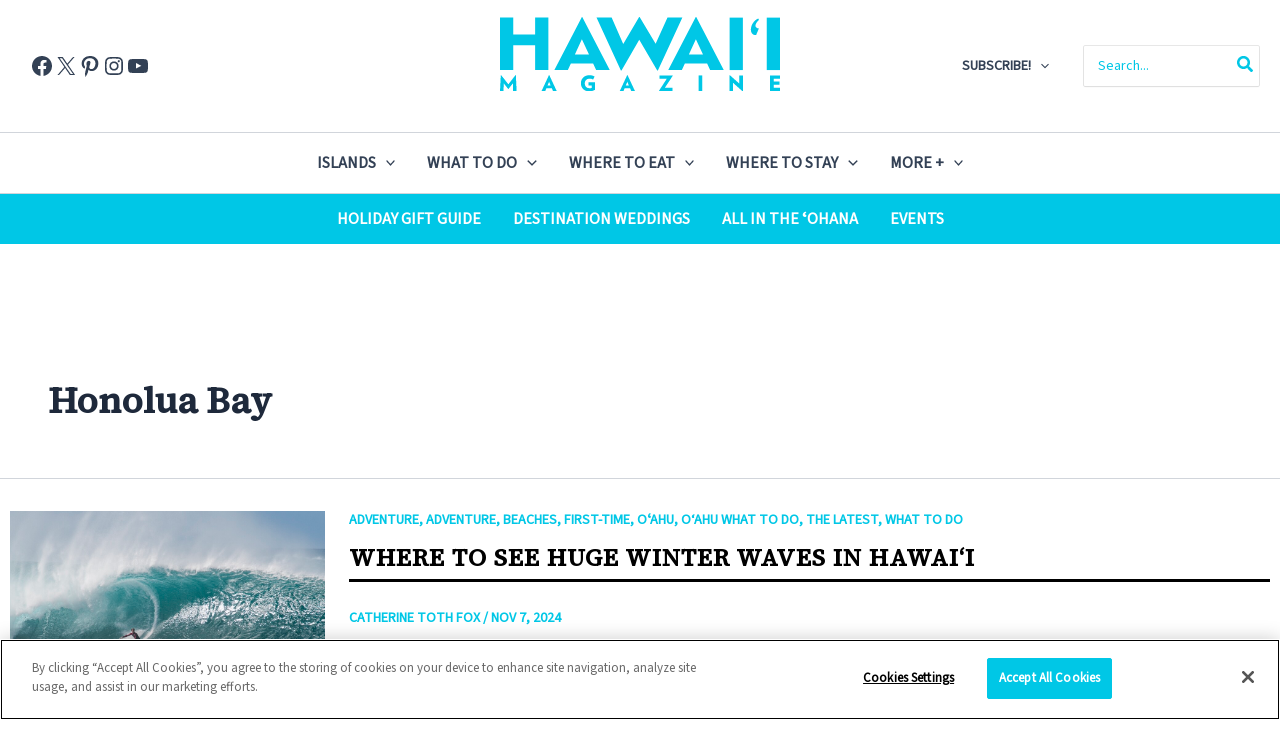

--- FILE ---
content_type: text/html; charset=utf-8
request_url: https://www.google.com/recaptcha/api2/anchor?ar=1&k=6LcaNZYrAAAAAPfetY5H8Fj3vaXvUK35aRVJAbmd&co=aHR0cHM6Ly93d3cuaGF3YWlpbWFnYXppbmUuY29tOjQ0Mw..&hl=en&v=PoyoqOPhxBO7pBk68S4YbpHZ&size=invisible&anchor-ms=20000&execute-ms=30000&cb=15f8shnjbryh
body_size: 48668
content:
<!DOCTYPE HTML><html dir="ltr" lang="en"><head><meta http-equiv="Content-Type" content="text/html; charset=UTF-8">
<meta http-equiv="X-UA-Compatible" content="IE=edge">
<title>reCAPTCHA</title>
<style type="text/css">
/* cyrillic-ext */
@font-face {
  font-family: 'Roboto';
  font-style: normal;
  font-weight: 400;
  font-stretch: 100%;
  src: url(//fonts.gstatic.com/s/roboto/v48/KFO7CnqEu92Fr1ME7kSn66aGLdTylUAMa3GUBHMdazTgWw.woff2) format('woff2');
  unicode-range: U+0460-052F, U+1C80-1C8A, U+20B4, U+2DE0-2DFF, U+A640-A69F, U+FE2E-FE2F;
}
/* cyrillic */
@font-face {
  font-family: 'Roboto';
  font-style: normal;
  font-weight: 400;
  font-stretch: 100%;
  src: url(//fonts.gstatic.com/s/roboto/v48/KFO7CnqEu92Fr1ME7kSn66aGLdTylUAMa3iUBHMdazTgWw.woff2) format('woff2');
  unicode-range: U+0301, U+0400-045F, U+0490-0491, U+04B0-04B1, U+2116;
}
/* greek-ext */
@font-face {
  font-family: 'Roboto';
  font-style: normal;
  font-weight: 400;
  font-stretch: 100%;
  src: url(//fonts.gstatic.com/s/roboto/v48/KFO7CnqEu92Fr1ME7kSn66aGLdTylUAMa3CUBHMdazTgWw.woff2) format('woff2');
  unicode-range: U+1F00-1FFF;
}
/* greek */
@font-face {
  font-family: 'Roboto';
  font-style: normal;
  font-weight: 400;
  font-stretch: 100%;
  src: url(//fonts.gstatic.com/s/roboto/v48/KFO7CnqEu92Fr1ME7kSn66aGLdTylUAMa3-UBHMdazTgWw.woff2) format('woff2');
  unicode-range: U+0370-0377, U+037A-037F, U+0384-038A, U+038C, U+038E-03A1, U+03A3-03FF;
}
/* math */
@font-face {
  font-family: 'Roboto';
  font-style: normal;
  font-weight: 400;
  font-stretch: 100%;
  src: url(//fonts.gstatic.com/s/roboto/v48/KFO7CnqEu92Fr1ME7kSn66aGLdTylUAMawCUBHMdazTgWw.woff2) format('woff2');
  unicode-range: U+0302-0303, U+0305, U+0307-0308, U+0310, U+0312, U+0315, U+031A, U+0326-0327, U+032C, U+032F-0330, U+0332-0333, U+0338, U+033A, U+0346, U+034D, U+0391-03A1, U+03A3-03A9, U+03B1-03C9, U+03D1, U+03D5-03D6, U+03F0-03F1, U+03F4-03F5, U+2016-2017, U+2034-2038, U+203C, U+2040, U+2043, U+2047, U+2050, U+2057, U+205F, U+2070-2071, U+2074-208E, U+2090-209C, U+20D0-20DC, U+20E1, U+20E5-20EF, U+2100-2112, U+2114-2115, U+2117-2121, U+2123-214F, U+2190, U+2192, U+2194-21AE, U+21B0-21E5, U+21F1-21F2, U+21F4-2211, U+2213-2214, U+2216-22FF, U+2308-230B, U+2310, U+2319, U+231C-2321, U+2336-237A, U+237C, U+2395, U+239B-23B7, U+23D0, U+23DC-23E1, U+2474-2475, U+25AF, U+25B3, U+25B7, U+25BD, U+25C1, U+25CA, U+25CC, U+25FB, U+266D-266F, U+27C0-27FF, U+2900-2AFF, U+2B0E-2B11, U+2B30-2B4C, U+2BFE, U+3030, U+FF5B, U+FF5D, U+1D400-1D7FF, U+1EE00-1EEFF;
}
/* symbols */
@font-face {
  font-family: 'Roboto';
  font-style: normal;
  font-weight: 400;
  font-stretch: 100%;
  src: url(//fonts.gstatic.com/s/roboto/v48/KFO7CnqEu92Fr1ME7kSn66aGLdTylUAMaxKUBHMdazTgWw.woff2) format('woff2');
  unicode-range: U+0001-000C, U+000E-001F, U+007F-009F, U+20DD-20E0, U+20E2-20E4, U+2150-218F, U+2190, U+2192, U+2194-2199, U+21AF, U+21E6-21F0, U+21F3, U+2218-2219, U+2299, U+22C4-22C6, U+2300-243F, U+2440-244A, U+2460-24FF, U+25A0-27BF, U+2800-28FF, U+2921-2922, U+2981, U+29BF, U+29EB, U+2B00-2BFF, U+4DC0-4DFF, U+FFF9-FFFB, U+10140-1018E, U+10190-1019C, U+101A0, U+101D0-101FD, U+102E0-102FB, U+10E60-10E7E, U+1D2C0-1D2D3, U+1D2E0-1D37F, U+1F000-1F0FF, U+1F100-1F1AD, U+1F1E6-1F1FF, U+1F30D-1F30F, U+1F315, U+1F31C, U+1F31E, U+1F320-1F32C, U+1F336, U+1F378, U+1F37D, U+1F382, U+1F393-1F39F, U+1F3A7-1F3A8, U+1F3AC-1F3AF, U+1F3C2, U+1F3C4-1F3C6, U+1F3CA-1F3CE, U+1F3D4-1F3E0, U+1F3ED, U+1F3F1-1F3F3, U+1F3F5-1F3F7, U+1F408, U+1F415, U+1F41F, U+1F426, U+1F43F, U+1F441-1F442, U+1F444, U+1F446-1F449, U+1F44C-1F44E, U+1F453, U+1F46A, U+1F47D, U+1F4A3, U+1F4B0, U+1F4B3, U+1F4B9, U+1F4BB, U+1F4BF, U+1F4C8-1F4CB, U+1F4D6, U+1F4DA, U+1F4DF, U+1F4E3-1F4E6, U+1F4EA-1F4ED, U+1F4F7, U+1F4F9-1F4FB, U+1F4FD-1F4FE, U+1F503, U+1F507-1F50B, U+1F50D, U+1F512-1F513, U+1F53E-1F54A, U+1F54F-1F5FA, U+1F610, U+1F650-1F67F, U+1F687, U+1F68D, U+1F691, U+1F694, U+1F698, U+1F6AD, U+1F6B2, U+1F6B9-1F6BA, U+1F6BC, U+1F6C6-1F6CF, U+1F6D3-1F6D7, U+1F6E0-1F6EA, U+1F6F0-1F6F3, U+1F6F7-1F6FC, U+1F700-1F7FF, U+1F800-1F80B, U+1F810-1F847, U+1F850-1F859, U+1F860-1F887, U+1F890-1F8AD, U+1F8B0-1F8BB, U+1F8C0-1F8C1, U+1F900-1F90B, U+1F93B, U+1F946, U+1F984, U+1F996, U+1F9E9, U+1FA00-1FA6F, U+1FA70-1FA7C, U+1FA80-1FA89, U+1FA8F-1FAC6, U+1FACE-1FADC, U+1FADF-1FAE9, U+1FAF0-1FAF8, U+1FB00-1FBFF;
}
/* vietnamese */
@font-face {
  font-family: 'Roboto';
  font-style: normal;
  font-weight: 400;
  font-stretch: 100%;
  src: url(//fonts.gstatic.com/s/roboto/v48/KFO7CnqEu92Fr1ME7kSn66aGLdTylUAMa3OUBHMdazTgWw.woff2) format('woff2');
  unicode-range: U+0102-0103, U+0110-0111, U+0128-0129, U+0168-0169, U+01A0-01A1, U+01AF-01B0, U+0300-0301, U+0303-0304, U+0308-0309, U+0323, U+0329, U+1EA0-1EF9, U+20AB;
}
/* latin-ext */
@font-face {
  font-family: 'Roboto';
  font-style: normal;
  font-weight: 400;
  font-stretch: 100%;
  src: url(//fonts.gstatic.com/s/roboto/v48/KFO7CnqEu92Fr1ME7kSn66aGLdTylUAMa3KUBHMdazTgWw.woff2) format('woff2');
  unicode-range: U+0100-02BA, U+02BD-02C5, U+02C7-02CC, U+02CE-02D7, U+02DD-02FF, U+0304, U+0308, U+0329, U+1D00-1DBF, U+1E00-1E9F, U+1EF2-1EFF, U+2020, U+20A0-20AB, U+20AD-20C0, U+2113, U+2C60-2C7F, U+A720-A7FF;
}
/* latin */
@font-face {
  font-family: 'Roboto';
  font-style: normal;
  font-weight: 400;
  font-stretch: 100%;
  src: url(//fonts.gstatic.com/s/roboto/v48/KFO7CnqEu92Fr1ME7kSn66aGLdTylUAMa3yUBHMdazQ.woff2) format('woff2');
  unicode-range: U+0000-00FF, U+0131, U+0152-0153, U+02BB-02BC, U+02C6, U+02DA, U+02DC, U+0304, U+0308, U+0329, U+2000-206F, U+20AC, U+2122, U+2191, U+2193, U+2212, U+2215, U+FEFF, U+FFFD;
}
/* cyrillic-ext */
@font-face {
  font-family: 'Roboto';
  font-style: normal;
  font-weight: 500;
  font-stretch: 100%;
  src: url(//fonts.gstatic.com/s/roboto/v48/KFO7CnqEu92Fr1ME7kSn66aGLdTylUAMa3GUBHMdazTgWw.woff2) format('woff2');
  unicode-range: U+0460-052F, U+1C80-1C8A, U+20B4, U+2DE0-2DFF, U+A640-A69F, U+FE2E-FE2F;
}
/* cyrillic */
@font-face {
  font-family: 'Roboto';
  font-style: normal;
  font-weight: 500;
  font-stretch: 100%;
  src: url(//fonts.gstatic.com/s/roboto/v48/KFO7CnqEu92Fr1ME7kSn66aGLdTylUAMa3iUBHMdazTgWw.woff2) format('woff2');
  unicode-range: U+0301, U+0400-045F, U+0490-0491, U+04B0-04B1, U+2116;
}
/* greek-ext */
@font-face {
  font-family: 'Roboto';
  font-style: normal;
  font-weight: 500;
  font-stretch: 100%;
  src: url(//fonts.gstatic.com/s/roboto/v48/KFO7CnqEu92Fr1ME7kSn66aGLdTylUAMa3CUBHMdazTgWw.woff2) format('woff2');
  unicode-range: U+1F00-1FFF;
}
/* greek */
@font-face {
  font-family: 'Roboto';
  font-style: normal;
  font-weight: 500;
  font-stretch: 100%;
  src: url(//fonts.gstatic.com/s/roboto/v48/KFO7CnqEu92Fr1ME7kSn66aGLdTylUAMa3-UBHMdazTgWw.woff2) format('woff2');
  unicode-range: U+0370-0377, U+037A-037F, U+0384-038A, U+038C, U+038E-03A1, U+03A3-03FF;
}
/* math */
@font-face {
  font-family: 'Roboto';
  font-style: normal;
  font-weight: 500;
  font-stretch: 100%;
  src: url(//fonts.gstatic.com/s/roboto/v48/KFO7CnqEu92Fr1ME7kSn66aGLdTylUAMawCUBHMdazTgWw.woff2) format('woff2');
  unicode-range: U+0302-0303, U+0305, U+0307-0308, U+0310, U+0312, U+0315, U+031A, U+0326-0327, U+032C, U+032F-0330, U+0332-0333, U+0338, U+033A, U+0346, U+034D, U+0391-03A1, U+03A3-03A9, U+03B1-03C9, U+03D1, U+03D5-03D6, U+03F0-03F1, U+03F4-03F5, U+2016-2017, U+2034-2038, U+203C, U+2040, U+2043, U+2047, U+2050, U+2057, U+205F, U+2070-2071, U+2074-208E, U+2090-209C, U+20D0-20DC, U+20E1, U+20E5-20EF, U+2100-2112, U+2114-2115, U+2117-2121, U+2123-214F, U+2190, U+2192, U+2194-21AE, U+21B0-21E5, U+21F1-21F2, U+21F4-2211, U+2213-2214, U+2216-22FF, U+2308-230B, U+2310, U+2319, U+231C-2321, U+2336-237A, U+237C, U+2395, U+239B-23B7, U+23D0, U+23DC-23E1, U+2474-2475, U+25AF, U+25B3, U+25B7, U+25BD, U+25C1, U+25CA, U+25CC, U+25FB, U+266D-266F, U+27C0-27FF, U+2900-2AFF, U+2B0E-2B11, U+2B30-2B4C, U+2BFE, U+3030, U+FF5B, U+FF5D, U+1D400-1D7FF, U+1EE00-1EEFF;
}
/* symbols */
@font-face {
  font-family: 'Roboto';
  font-style: normal;
  font-weight: 500;
  font-stretch: 100%;
  src: url(//fonts.gstatic.com/s/roboto/v48/KFO7CnqEu92Fr1ME7kSn66aGLdTylUAMaxKUBHMdazTgWw.woff2) format('woff2');
  unicode-range: U+0001-000C, U+000E-001F, U+007F-009F, U+20DD-20E0, U+20E2-20E4, U+2150-218F, U+2190, U+2192, U+2194-2199, U+21AF, U+21E6-21F0, U+21F3, U+2218-2219, U+2299, U+22C4-22C6, U+2300-243F, U+2440-244A, U+2460-24FF, U+25A0-27BF, U+2800-28FF, U+2921-2922, U+2981, U+29BF, U+29EB, U+2B00-2BFF, U+4DC0-4DFF, U+FFF9-FFFB, U+10140-1018E, U+10190-1019C, U+101A0, U+101D0-101FD, U+102E0-102FB, U+10E60-10E7E, U+1D2C0-1D2D3, U+1D2E0-1D37F, U+1F000-1F0FF, U+1F100-1F1AD, U+1F1E6-1F1FF, U+1F30D-1F30F, U+1F315, U+1F31C, U+1F31E, U+1F320-1F32C, U+1F336, U+1F378, U+1F37D, U+1F382, U+1F393-1F39F, U+1F3A7-1F3A8, U+1F3AC-1F3AF, U+1F3C2, U+1F3C4-1F3C6, U+1F3CA-1F3CE, U+1F3D4-1F3E0, U+1F3ED, U+1F3F1-1F3F3, U+1F3F5-1F3F7, U+1F408, U+1F415, U+1F41F, U+1F426, U+1F43F, U+1F441-1F442, U+1F444, U+1F446-1F449, U+1F44C-1F44E, U+1F453, U+1F46A, U+1F47D, U+1F4A3, U+1F4B0, U+1F4B3, U+1F4B9, U+1F4BB, U+1F4BF, U+1F4C8-1F4CB, U+1F4D6, U+1F4DA, U+1F4DF, U+1F4E3-1F4E6, U+1F4EA-1F4ED, U+1F4F7, U+1F4F9-1F4FB, U+1F4FD-1F4FE, U+1F503, U+1F507-1F50B, U+1F50D, U+1F512-1F513, U+1F53E-1F54A, U+1F54F-1F5FA, U+1F610, U+1F650-1F67F, U+1F687, U+1F68D, U+1F691, U+1F694, U+1F698, U+1F6AD, U+1F6B2, U+1F6B9-1F6BA, U+1F6BC, U+1F6C6-1F6CF, U+1F6D3-1F6D7, U+1F6E0-1F6EA, U+1F6F0-1F6F3, U+1F6F7-1F6FC, U+1F700-1F7FF, U+1F800-1F80B, U+1F810-1F847, U+1F850-1F859, U+1F860-1F887, U+1F890-1F8AD, U+1F8B0-1F8BB, U+1F8C0-1F8C1, U+1F900-1F90B, U+1F93B, U+1F946, U+1F984, U+1F996, U+1F9E9, U+1FA00-1FA6F, U+1FA70-1FA7C, U+1FA80-1FA89, U+1FA8F-1FAC6, U+1FACE-1FADC, U+1FADF-1FAE9, U+1FAF0-1FAF8, U+1FB00-1FBFF;
}
/* vietnamese */
@font-face {
  font-family: 'Roboto';
  font-style: normal;
  font-weight: 500;
  font-stretch: 100%;
  src: url(//fonts.gstatic.com/s/roboto/v48/KFO7CnqEu92Fr1ME7kSn66aGLdTylUAMa3OUBHMdazTgWw.woff2) format('woff2');
  unicode-range: U+0102-0103, U+0110-0111, U+0128-0129, U+0168-0169, U+01A0-01A1, U+01AF-01B0, U+0300-0301, U+0303-0304, U+0308-0309, U+0323, U+0329, U+1EA0-1EF9, U+20AB;
}
/* latin-ext */
@font-face {
  font-family: 'Roboto';
  font-style: normal;
  font-weight: 500;
  font-stretch: 100%;
  src: url(//fonts.gstatic.com/s/roboto/v48/KFO7CnqEu92Fr1ME7kSn66aGLdTylUAMa3KUBHMdazTgWw.woff2) format('woff2');
  unicode-range: U+0100-02BA, U+02BD-02C5, U+02C7-02CC, U+02CE-02D7, U+02DD-02FF, U+0304, U+0308, U+0329, U+1D00-1DBF, U+1E00-1E9F, U+1EF2-1EFF, U+2020, U+20A0-20AB, U+20AD-20C0, U+2113, U+2C60-2C7F, U+A720-A7FF;
}
/* latin */
@font-face {
  font-family: 'Roboto';
  font-style: normal;
  font-weight: 500;
  font-stretch: 100%;
  src: url(//fonts.gstatic.com/s/roboto/v48/KFO7CnqEu92Fr1ME7kSn66aGLdTylUAMa3yUBHMdazQ.woff2) format('woff2');
  unicode-range: U+0000-00FF, U+0131, U+0152-0153, U+02BB-02BC, U+02C6, U+02DA, U+02DC, U+0304, U+0308, U+0329, U+2000-206F, U+20AC, U+2122, U+2191, U+2193, U+2212, U+2215, U+FEFF, U+FFFD;
}
/* cyrillic-ext */
@font-face {
  font-family: 'Roboto';
  font-style: normal;
  font-weight: 900;
  font-stretch: 100%;
  src: url(//fonts.gstatic.com/s/roboto/v48/KFO7CnqEu92Fr1ME7kSn66aGLdTylUAMa3GUBHMdazTgWw.woff2) format('woff2');
  unicode-range: U+0460-052F, U+1C80-1C8A, U+20B4, U+2DE0-2DFF, U+A640-A69F, U+FE2E-FE2F;
}
/* cyrillic */
@font-face {
  font-family: 'Roboto';
  font-style: normal;
  font-weight: 900;
  font-stretch: 100%;
  src: url(//fonts.gstatic.com/s/roboto/v48/KFO7CnqEu92Fr1ME7kSn66aGLdTylUAMa3iUBHMdazTgWw.woff2) format('woff2');
  unicode-range: U+0301, U+0400-045F, U+0490-0491, U+04B0-04B1, U+2116;
}
/* greek-ext */
@font-face {
  font-family: 'Roboto';
  font-style: normal;
  font-weight: 900;
  font-stretch: 100%;
  src: url(//fonts.gstatic.com/s/roboto/v48/KFO7CnqEu92Fr1ME7kSn66aGLdTylUAMa3CUBHMdazTgWw.woff2) format('woff2');
  unicode-range: U+1F00-1FFF;
}
/* greek */
@font-face {
  font-family: 'Roboto';
  font-style: normal;
  font-weight: 900;
  font-stretch: 100%;
  src: url(//fonts.gstatic.com/s/roboto/v48/KFO7CnqEu92Fr1ME7kSn66aGLdTylUAMa3-UBHMdazTgWw.woff2) format('woff2');
  unicode-range: U+0370-0377, U+037A-037F, U+0384-038A, U+038C, U+038E-03A1, U+03A3-03FF;
}
/* math */
@font-face {
  font-family: 'Roboto';
  font-style: normal;
  font-weight: 900;
  font-stretch: 100%;
  src: url(//fonts.gstatic.com/s/roboto/v48/KFO7CnqEu92Fr1ME7kSn66aGLdTylUAMawCUBHMdazTgWw.woff2) format('woff2');
  unicode-range: U+0302-0303, U+0305, U+0307-0308, U+0310, U+0312, U+0315, U+031A, U+0326-0327, U+032C, U+032F-0330, U+0332-0333, U+0338, U+033A, U+0346, U+034D, U+0391-03A1, U+03A3-03A9, U+03B1-03C9, U+03D1, U+03D5-03D6, U+03F0-03F1, U+03F4-03F5, U+2016-2017, U+2034-2038, U+203C, U+2040, U+2043, U+2047, U+2050, U+2057, U+205F, U+2070-2071, U+2074-208E, U+2090-209C, U+20D0-20DC, U+20E1, U+20E5-20EF, U+2100-2112, U+2114-2115, U+2117-2121, U+2123-214F, U+2190, U+2192, U+2194-21AE, U+21B0-21E5, U+21F1-21F2, U+21F4-2211, U+2213-2214, U+2216-22FF, U+2308-230B, U+2310, U+2319, U+231C-2321, U+2336-237A, U+237C, U+2395, U+239B-23B7, U+23D0, U+23DC-23E1, U+2474-2475, U+25AF, U+25B3, U+25B7, U+25BD, U+25C1, U+25CA, U+25CC, U+25FB, U+266D-266F, U+27C0-27FF, U+2900-2AFF, U+2B0E-2B11, U+2B30-2B4C, U+2BFE, U+3030, U+FF5B, U+FF5D, U+1D400-1D7FF, U+1EE00-1EEFF;
}
/* symbols */
@font-face {
  font-family: 'Roboto';
  font-style: normal;
  font-weight: 900;
  font-stretch: 100%;
  src: url(//fonts.gstatic.com/s/roboto/v48/KFO7CnqEu92Fr1ME7kSn66aGLdTylUAMaxKUBHMdazTgWw.woff2) format('woff2');
  unicode-range: U+0001-000C, U+000E-001F, U+007F-009F, U+20DD-20E0, U+20E2-20E4, U+2150-218F, U+2190, U+2192, U+2194-2199, U+21AF, U+21E6-21F0, U+21F3, U+2218-2219, U+2299, U+22C4-22C6, U+2300-243F, U+2440-244A, U+2460-24FF, U+25A0-27BF, U+2800-28FF, U+2921-2922, U+2981, U+29BF, U+29EB, U+2B00-2BFF, U+4DC0-4DFF, U+FFF9-FFFB, U+10140-1018E, U+10190-1019C, U+101A0, U+101D0-101FD, U+102E0-102FB, U+10E60-10E7E, U+1D2C0-1D2D3, U+1D2E0-1D37F, U+1F000-1F0FF, U+1F100-1F1AD, U+1F1E6-1F1FF, U+1F30D-1F30F, U+1F315, U+1F31C, U+1F31E, U+1F320-1F32C, U+1F336, U+1F378, U+1F37D, U+1F382, U+1F393-1F39F, U+1F3A7-1F3A8, U+1F3AC-1F3AF, U+1F3C2, U+1F3C4-1F3C6, U+1F3CA-1F3CE, U+1F3D4-1F3E0, U+1F3ED, U+1F3F1-1F3F3, U+1F3F5-1F3F7, U+1F408, U+1F415, U+1F41F, U+1F426, U+1F43F, U+1F441-1F442, U+1F444, U+1F446-1F449, U+1F44C-1F44E, U+1F453, U+1F46A, U+1F47D, U+1F4A3, U+1F4B0, U+1F4B3, U+1F4B9, U+1F4BB, U+1F4BF, U+1F4C8-1F4CB, U+1F4D6, U+1F4DA, U+1F4DF, U+1F4E3-1F4E6, U+1F4EA-1F4ED, U+1F4F7, U+1F4F9-1F4FB, U+1F4FD-1F4FE, U+1F503, U+1F507-1F50B, U+1F50D, U+1F512-1F513, U+1F53E-1F54A, U+1F54F-1F5FA, U+1F610, U+1F650-1F67F, U+1F687, U+1F68D, U+1F691, U+1F694, U+1F698, U+1F6AD, U+1F6B2, U+1F6B9-1F6BA, U+1F6BC, U+1F6C6-1F6CF, U+1F6D3-1F6D7, U+1F6E0-1F6EA, U+1F6F0-1F6F3, U+1F6F7-1F6FC, U+1F700-1F7FF, U+1F800-1F80B, U+1F810-1F847, U+1F850-1F859, U+1F860-1F887, U+1F890-1F8AD, U+1F8B0-1F8BB, U+1F8C0-1F8C1, U+1F900-1F90B, U+1F93B, U+1F946, U+1F984, U+1F996, U+1F9E9, U+1FA00-1FA6F, U+1FA70-1FA7C, U+1FA80-1FA89, U+1FA8F-1FAC6, U+1FACE-1FADC, U+1FADF-1FAE9, U+1FAF0-1FAF8, U+1FB00-1FBFF;
}
/* vietnamese */
@font-face {
  font-family: 'Roboto';
  font-style: normal;
  font-weight: 900;
  font-stretch: 100%;
  src: url(//fonts.gstatic.com/s/roboto/v48/KFO7CnqEu92Fr1ME7kSn66aGLdTylUAMa3OUBHMdazTgWw.woff2) format('woff2');
  unicode-range: U+0102-0103, U+0110-0111, U+0128-0129, U+0168-0169, U+01A0-01A1, U+01AF-01B0, U+0300-0301, U+0303-0304, U+0308-0309, U+0323, U+0329, U+1EA0-1EF9, U+20AB;
}
/* latin-ext */
@font-face {
  font-family: 'Roboto';
  font-style: normal;
  font-weight: 900;
  font-stretch: 100%;
  src: url(//fonts.gstatic.com/s/roboto/v48/KFO7CnqEu92Fr1ME7kSn66aGLdTylUAMa3KUBHMdazTgWw.woff2) format('woff2');
  unicode-range: U+0100-02BA, U+02BD-02C5, U+02C7-02CC, U+02CE-02D7, U+02DD-02FF, U+0304, U+0308, U+0329, U+1D00-1DBF, U+1E00-1E9F, U+1EF2-1EFF, U+2020, U+20A0-20AB, U+20AD-20C0, U+2113, U+2C60-2C7F, U+A720-A7FF;
}
/* latin */
@font-face {
  font-family: 'Roboto';
  font-style: normal;
  font-weight: 900;
  font-stretch: 100%;
  src: url(//fonts.gstatic.com/s/roboto/v48/KFO7CnqEu92Fr1ME7kSn66aGLdTylUAMa3yUBHMdazQ.woff2) format('woff2');
  unicode-range: U+0000-00FF, U+0131, U+0152-0153, U+02BB-02BC, U+02C6, U+02DA, U+02DC, U+0304, U+0308, U+0329, U+2000-206F, U+20AC, U+2122, U+2191, U+2193, U+2212, U+2215, U+FEFF, U+FFFD;
}

</style>
<link rel="stylesheet" type="text/css" href="https://www.gstatic.com/recaptcha/releases/PoyoqOPhxBO7pBk68S4YbpHZ/styles__ltr.css">
<script nonce="IdXLsSbI1C_o0YyoqyK1-A" type="text/javascript">window['__recaptcha_api'] = 'https://www.google.com/recaptcha/api2/';</script>
<script type="text/javascript" src="https://www.gstatic.com/recaptcha/releases/PoyoqOPhxBO7pBk68S4YbpHZ/recaptcha__en.js" nonce="IdXLsSbI1C_o0YyoqyK1-A">
      
    </script></head>
<body><div id="rc-anchor-alert" class="rc-anchor-alert"></div>
<input type="hidden" id="recaptcha-token" value="[base64]">
<script type="text/javascript" nonce="IdXLsSbI1C_o0YyoqyK1-A">
      recaptcha.anchor.Main.init("[\x22ainput\x22,[\x22bgdata\x22,\x22\x22,\[base64]/[base64]/[base64]/KE4oMTI0LHYsdi5HKSxMWihsLHYpKTpOKDEyNCx2LGwpLFYpLHYpLFQpKSxGKDE3MSx2KX0scjc9ZnVuY3Rpb24obCl7cmV0dXJuIGx9LEM9ZnVuY3Rpb24obCxWLHYpe04odixsLFYpLFZbYWtdPTI3OTZ9LG49ZnVuY3Rpb24obCxWKXtWLlg9KChWLlg/[base64]/[base64]/[base64]/[base64]/[base64]/[base64]/[base64]/[base64]/[base64]/[base64]/[base64]\\u003d\x22,\[base64]\\u003d\x22,\x22w6UoKcO5SjNCRMO4wqtTWsKqw7nDu1rCksKgwpwkw4VCPcOQw4YYbH0LTQFRw7o8YwfDr0Qbw5jDtsKjSGwlfMKtCcKvLhZbwpvCjUx1by1xEcKvwqfDrB4mwrxnw7RWClTDhnbCicKHPsKCwprDg8OXwqDDocObOD/[base64]/DlsK5az7DmHMkUMOvwqrCpsODw7nDuMO3w4Byw4nDgcKWwoJSw5/Dg8Otwp7CtcOJSAg3w7zCnsOhw4XDowgPNDtuw4/DjcOnMG/DpFrDvsOoRUTCs8ODbMKkwqXDp8Ofw4vCnMKJwo13w7c9wqdhw6jDpl3Cmm7DsnrDk8K9w4PDhyRRwrZNU8KHOsKcPcOkwoPCl8KEXcKgwqFMH250HcKXL8OCw48FwqZPd8KrwqALVQFCw55MWMK0wrkTw4vDtU9tWAPDtcOjwr/Co8OyIQrCmsOmwp8lwqErw5x0J8O2TkNCKsONe8KwC8OiBwrCvkwFw5PDkX4Pw5Bjwo4Uw6DCtHAMLcO3wrzDnkg0w6/CklzCncKDPG3Dl8OeHVhxQmMRDMKrwpPDtXPCqsOCw43DslzDl8OyRAnDoxBCwpBLw65lwrzCkMKMwog0MMKVSRzCpi/CqjDCmADDiVY1w5/DmcKqOjIew6YtfMO9woY6Y8O5TlxnQMOKLcOFSMOVwrTCnGzCiWwuB8OIKwjCqsKlwojDv2Vswo59HsOAB8Ofw7HDjR5sw4HDgFpGw6DCp8K8wrDDrcOEwqPCnVzDuzhHw5/CqA/Co8KAGmwBw5nDksKFPnbCiMKHw4UWNlTDvnTCmMKVwrLCmxwLwrPCuhfCpMOxw547wo4Hw7/DnSkeFsKuw6bDj2gBFcOfZcKlDQ7DisKPWCzCgcK+w60rwokCFwHCisOqwr0/R8ODwpo/[base64]/CFHCpyjCrsO8DDbCpcKRUk/CqsOLwr8cJgZFworDhmAJY8ObTcKDwonCmgXCu8KTdcOJwqHDuCd3OznCm1TDhMObwpxSworCocOGwpnCqBnDtsKMw77Ch0oXwp/CkSPDtsKjPyQoAT3Dv8O1XgnCrcKWwoB/w7/[base64]/DgsKiw6fCkMOGw6s9wq9qLQrDm31Pw5PCisKWJ8K9woXCtcKhwpwgIsKYO8KiwrNlw7MTYy8fdAnDvMOtw7/DhirCkU/Dt1LCgEQYfAAyZSPDosK+dl58wrDChcKDwrZnFcOUwq1XUBvCo10Ow6HCncOBw5vCvFYGQRbCgGl9wrgMLMOKwpTCjCzDssOVw6EZwpgvw6Buw7JawrTDvsKjw5bCocOdccKzw4lBwpXCvyEZU8OEAMKTw6fDucKiwp3DlMKAZ8KDwqzClyhRwrtMwpRTJSjDsl/ChTZjZCgpw5RCP8OUPcK1w4dXDcKKEsOWah8xw43Cr8KawofDt03DoQrDm35Fw4xTwplIw7zCiCpiwoTCgxEoDMKQwrNswpPCsMKdw5lvwqkiJMKfAErDh3VqM8KcIBc6wp3CvcOPQsOcPVIEw7JESMKOMcK/[base64]/[base64]/Dp8KSJ0/[base64]/DsGI1MFbCscOUwq90EEsbw7pGwq48TMKtwofCr145wqEeNDLCqcKQwrZBwoDCgcKjXMKJfQR8Kw1gWMOzwpHCqcOqHDx6w4FCw7XDtsOIwowew77Ds34ow7HCvGbCmm3ClcO7wrwRwr/[base64]/CqcKmw6svUXDChVZnUXhhw7g2w6hrwoTCn33Com07Ki7DjsOXWlTCjC3CtcOqEQHCtsKHw6XCvMKWJ0lqfHtzIcKww7oNGy7CjX1JwpTDu2dWw68Fw4TDq8K+A8Opw5XDq8KHKVvCp8K6J8K+wrlYwqjDo8OOM0LDmjIMw7/CllIHeMO6TVtOwpXCjMOyw4jCiMKNAXTCvCYAKsO8F8KnZMOAwpJDBTXDuMORw7rDo8K5w4HCn8KVw6crTsK+w4nDucORZ0/CmcKGecONw457wpfCsMKiwqpidcOfR8KpwrAowprCpMOiSmvDssKhw5rDs28dwqMcRMOkwqoyByjCncK/MH1tw4XCtHNmw7DDmFXChBnDkgTCqyZ1w7/[base64]/ISZyw5zDlsKHP3ALd8ODKsOXbmHCu2w2w4/DtcOaw4haAw3CkcK1HMK/QEnDlS3CgcKvTDU9EjrDocODwq4yw5lRIsK3CMKNwr7CpsOxSH1lwoZIScOKFcKXw7PCkGFcEcKWwplwPwEBFsO5w73Cg2nDlcOlw6PDqsKqw7bCosKlDsKcSSxcYkrDsMKuw4YIMsOjw5PCi3jDh8Obw4TCjMKuw4nDtsK/wrXCqMKkwpYzw7Ntwq/DjcK8c2HCtMK2EjZQw78jLxIdw7LDrELCtG3ClMO6w5ECHWPCqixzworCl1zDo8KMZsK8fMKTVRXCq8KkV1PDqVEZScKeF8OVw4cnw6NjFzNfwr80w6wvb8OuCsKrwqddDMObw6nCjcKPARNyw45vw6/Drh4pw5zDqsO3ThfChMKJwp4hPcO1TcKcwozDicOzJcOJSxJ2wpQpfsOef8KzwovDpgp4wqRIGjpiwr7DrMKANcO+wp8HwoTDqsOywo/CpwpgLsKIYMOsJTnDgmfCr8OCwo7CuMK9wrzDvMO4GWxswpFmVgg2Q8O7UD7CnsOfRcKQEcKew4TChzHDoh4Ww4Vhw4Btw7/[base64]/w7o3ecODPcOTw6RHGMK+wofCucKyw6Zmw55ow5Q3wphSP8O2wpxMTy/[base64]/DncO/wq7CngfDrcK1w71eO8OzFMOfZ8KfbznDlcOGZAVXNisdw41PwpvDsMOQwqgaw4jCvjIKw47DosO7wrLDh8KBwrjCncKoYsKnKsOyFHk+C8KCPcKKHsO/w4g/w79VdA0TYsKiw4g7WcOow4DDn8KJwqYuPCrDpsO2D8O0wqrDqkzDsg8jwrcUwrtGwrQSNcO2QcK5w65+cDzDi3fCqynCvsO8cWR7UQI1w43Dg3t3IcK7wpYHwpA1wpHCinnDjMO8McKkWMKKOMOVwpQiwoIlZ2QCF2V6wpw2w48fw7tleR/[base64]/DgMKyRcOffj8ZWUp+wr/DmxF0w5PCucOCLwxrw5fCscKnw78ww7cxwpTCtVhFwrEFBhMVw7XDkcKKw5bCtGHDnUxYWsK3NcOqwrjDqMO3w6QQHn4hYwAOQ8O6acKKLcOwIV/ClsKmd8K5NMKww4DDm0bCrgApRH4/w5PDqMOSOw/[base64]/WGPClTlJwrXCpFJfw7U3W8O6TcKlDCwlwoBaQsOOwpvCssKEFcOxI8KrwrJmVkbCiMK9KcKFXMKKOF0EwrFrw4UNa8O/wrfCjMOlwpV+CsKXNTQAw5Mww4XCkl7Dn8Kdw4AXwr7Dq8KVccK3D8KPZyJTwqF1cAPDvcKgKUBhw6fCssKgXMOsGjnDsG3CrzVURMKCQcK6EsOaFsKIWsKUYsO3w4PDkxjCtUXDssOUPk/DuGnDpsKHIMKHw4DCjcOQw489w6nDp2FVLHDCq8KPwoXDsjfDnMKSwrAfL8OoVMOtScKOw7Rpw5jDkWTDt0LCuGjDggPDjSjDucOjwo9Fw7vCncOhwpdJwq0XwrYxwodUw4TDsMKUVDrDqDXCuwLDncONdsOPbsKEB8OeeMKFBsObFlt2HQ/Dh8K6VcOnw7A/EgVzJsOBwrofOMK0MMKHCcKRwo7Cl8Ovw44jOMOoNyPDsDrDoBfDsXnDuUkYwpY6SW4Zd8KlwqDDi0/DmCIsw6TCqkXDmsOzdcKFwqUtwonDvcKTwpYdwr3CmcKGw7cDw7R4wo/Ci8OWw6vCv2HDggzCgsKldQDCicOeOcOqw7XDoXTDrcKLwpFjW8KawrInCcOgKMKAwpBPcMK9wrbDqsKtUgzCs2DCoUczwq8FWlt6LRXDtHzCjcObCydJw5wSwooowq/Dq8Kgw48fB8Kfw61wwrQFwofCghHDo3XCscK3w6PDklbCg8OFwonCoiPChMOlcMKFKRzCtTDCi1XDhMOqNXxrwrbDtMO4w4oYS0liwoHDtD3DtMKfdTbClMKFw63CnsK0wqzChsOhwpcYwr3Cvm/CgzzCr3jDncKgEDrDpsK7PMOcZcOSMlFPw7LCkm/DniBLw6TCrsO/wpd7KcK/GQNWHcO2w7k/wr3DnMO1P8KRVzhQwo3DmjrDuHscCgPCj8OewrZHw6R0wpPCpXbCkMONMcKRwqh5LMKkMcK2w73CpnYDO8O1dW7CnD/DqjdsYsOvw5HDvHk1U8KewqYRcsOdQTTCrcKBIMO2FMOlDiDDvsO3E8K8CH0Tf3HDncKNf8KHwpxtAU5Hw48lcsK7w7zDjcOGDsKfwrRzRknDtgzCqQhIEsO4csOgw5vDt3jCtcKCDcKEIyDClsO1PG4WTBXCgiDCtMOvwrHDqCzDgGdgw4h/cBg5UGNkcMKpwoHDmwvDiBHCrcOAw7UUwrpwwrYudcK/K8OGw5NjRx0ue17Dln83RsOswqhzwrDDtMOnesOXwqPCscOIwoHCuMOzJsKhwoRUUsKDwqnCpsO3wqLDmsO9w6okJ8KfdcOWw6TDpsKKwpNjwq/DnsOpZkghAzRzw4RXcVA9w7cxw7cnWVvDh8K2w7BOwo5ZSBDCjMOEayzCoB4OwrrDm8KNSwPDmxcfwqnDlMKHw4zDq8KCwooswrZ4MHEiLsOVw57Doi3CsWMUVjfDuMOEUsOSwrzDv8Kow7PDosKpw4jClBRnwoVwOcKbcsOSw6LCgEI7wq8gTMKoC8OHw5/DmcKKw51XJsKxwqM+D8KGciV0w43CgcOjwqrCkCgYU19iEsO1wpvDtnwBw6UZCsK1wr5IZcOywqrDhWUVwpwRwpIgwpk4wprDt0nCtMKgXQ7CrWzCqMOGCmrDv8KSdBrDucOcdVNVw4rDsl/CosOLRsKAHDPCkMKaw4nDiMK3wrrCpUQVe1V2Y8KOB09YwrpiIsO/wp18L3lDw5jCqTMkCx9fw7rDocOLOMO3wrZRw6NPwoIPwobDty1UOzcIL25KXXHCmcOuGCYyPA/[base64]/CicKuc3zCuUfCm8OcOwY2GiLDkMK6KcKFYhs0Zx9rNyDDmsKIFyBSNkUrwqDDjHrCu8K7woVow4jChGtmwpg7wogqeXPDlsOiDMOswpzClsKdKcK+UcOyK09pPgtHHjdLwp7CsHHDlXYVIinDlMKCIBDDicKrPzTCkgF/U8KxFFbCmsKvw6DCrFoJKcOOfMOIwoMJw7bCtcOBY2A1wrbCosKxw7omM3rCjcKFw7h2w6DDn8O5JcOQUxRKwoTCmMOQw6NQw4TChnPDtUoRacKOwos5WEA7H8OJdMO6wofDnsK5w6fCucOuw6Jlw4bCjsOwKcOrNsOpVCrCtMOXwqt8wrsswqBASx/DpWrCiCBwMsOOOXDDmsKQOcKSHW3CpsOPQcOFSH/CvcO6YwPCrzTCq8OgTcKQPm3Ch8OFRndNUkl7AcOAJwpJw5RoaMO6w7h/w5XDgVs1wrjDl8KGw7jDlMOHHsKMWHkMOCd2fynDkMK8IEV6UcKwMmfDs8Khw7zDtzcIw4PCtcKpQGtYw68uFcOMaMOFfTPCncOFwoUPC2HDocOlMcKYw7EiwpbDhDvCkDHDti96w5ETw7/DlMOfwrQ2FHbCksOsw5LDvh5bw5vDuMKdKcOWw53Duj7Dp8OKwrDCjcKQwozDjcOuwrXDqnHDvMKtw6dyRCZOwpzDvcOMw7LCiyo5PTXConhHHMKkL8O/[base64]/CtEXClgbClU5Vw54XQTgfS8KRS8K0KDNJfQkZBsONwozDuw3Di8Oxw6LDnX/CucKXw4dvCmDCuMOnE8KrfjVBw7Ffw5TCkcKIwoLDscKVw61xD8O1w5c+ZsOuNFJ/cVjCqXHCggPDg8KZwoLChcKhwozCly9eNcK3ZRXDrcK0wp96P3TDqVfDvUHDlsKSwozDpsOdwq1gEmfCii3CuWxmFcKBwofDhi/CqkTCkXgvOsOAwrFqDwoXPcKYwrkWwqLCgMOWw4ZWwpbDjTh8woLCiRTCm8KFw6pRJ2/CmCPDg1rCsBDDg8OWw4RQwqTCoFd/KMKQbQLDgjdcBEDCkQLDu8Kuw4nClMOQw5rDgBbCn3s4Q8OhwoDCq8ORfsK8w59QwpPDqcK5wqpZwooMw6VMdsOTwppjT8Ozwpw6w6BuRcKJw7Riw4zDjnBUwoLDusKJeV7CnwFKPTfCpcOofsOzw4fCrMOHwo5PMEHDucOww6/Ch8K+XcKYKF/[base64]/[base64]/[base64]/[base64]/DoHjCscKQw63DmcO9w7Rqw4HDocKTXijDlgZVND/Dp3Jqw5VeIAnDvTfCk8K7ZDzCpcKcwoQBcDtXGsO2MMKWw5XDnMKnwq7CuHsjY2TCtcOUNcKqwrNfXlzCjcKswrXDukAyWw7Cv8OYWcKDw47Cti5Aw6tnwoDCvcOPesOZw6nCvHTDjxc6w7bDoTJDwojDm8Kqw6bCqMK0XsO7woPCu03Ci2jCvGtSw6/Du1jClsKeO1YDcMO+w7HDvgw9NTnDtcOvC8K8wo/DnDLCusOBMsODHUwVUMOVecOwfw46TcO6FMK8wqfCmsKqwrfDqypWw4RYwrzDvMOtPsOMTsKAPMOQOcOneMK1w5DCp2PCl07Dh3B4e8OWw6/CmcKpw7vDq8OjZ8O5w4HCpFU7AGnCkA3CgUAUKcOQw7DDjwbDkWQKKsOjwolhwp1QAQXCsk1qVsKwwrvDmMOFw514KMKXA8O7w5w+wqUNwrfDksKswrgvZxXCmMKIwpQQwp0yKcOPY8K/w5vDvgN4a8OQLMK8w7rDncOfSgRxw6jDhB7DiXXCkElCNlIuMijDhsOuQgYlwrPCgnvCmnjCmsKwwqnDvcKKUWzCik/[base64]/[base64]/DhsK3wpbCvcOPwq8VABDCtMOtMEgiQsKPwr1Ow7gRwonCl15fw74KwqnCuU4dSngCK2HChcOEU8KQViVUw5BGb8OVwogGUsKEwqcvw6LDr3QEXcKqSm56GsOhbnbCqV3ChsOHSg7Dj14OwrJQFBwMw5XDrC3Cg0pIM3MCw5fDsxVbwq9Swrl5wrJIB8K/[base64]/[base64]/Du17DjRIOPDjDtsKgw73CrMKmwo50w6nDmzXCpcOiwqHCpyXCqiPChMOTAA1BEMOhwqB/wpjCmFp2wpd6w7FCCMOEwq4ZXiHCmcK0wo1mwr8+XMOHN8KHw5JTwoEww6B0w5XCii/DncOOY3DDk310w57Dg8KBw5B6D3jDrMKyw71+wropQDXCu2R0w47Cu1kswpQsw6HCkB/CucKqUjkBwrM8wqgeWsOPw7R1w7PDpsKgIBo2WWgpahFZKhzDpsOfJ0Rkw6PDm8OUw67Do8Ogw5Z5w4DCgcOvw4rDuMOeAkZdw71zDMObw6/CiwjCucOFwrE1wrh2QcO4LsKWdmbDgsKJwpjDthE0diIjw4I2DMOpw73CvcOYaWlmw6trIsOBVkLDosKawoFSHsO6eGLDjcKRHsK3KkoAUMKIFnI0ARcowq/DpcOCasOWwp9UairCj0vCo8OkZC4fw5o4LMK+CSTDqsO0eSFAw67DscK7JFFeKMKqwrp8aQpwKcKZeFzCiQrDiRJSX1nCpA16w5pbwo0SBiVTfHvDjcOEwqtldMOEFxgNCMK/fCZjwoAOw53DpDJCHkrDoQPChcKtZMKywoHCglFCXsKTwql8cMKrAwfDh1wTOU4iel7CssOnw5/[base64]/w7LCjDoxPT/Ckn3Cq3XDjMK5QMOdFykfw65/A2rCi8KCbMKuw7kKw7opw7s5w6HDt8OWwp3CpUcCNnbCk8OYw67DrMOZw7/Dqi5HwrFXw57DgWfCg8ObZMKwwp3Dj8KwUcOuVlxpCcOxw4/DsCbDoMO4bMKow794wo8bwpjDp8Kxw6DDnkjCpcK8M8K9wqbDvcKOZcK+w6YmwrwFw61sS8KTwoBowqoOYlDCiHnDusOdDMOAw5nDoEbCvwhbLi3DisOMw43Di8Opw5/CnsOWwrnDjDrCpk1iwoZGw73DrcOtwpjDusORwqjCqAzDvcKcBFB+XxZfw6/DnB/DpcKaScOSNcOIw53CiMOtPMK0w6XCmH7CgMO8b8O3MTvDhlECwod/wodZa8OqwqDCnzQcwoh3ORtwwpfCul3DiMOHZMOOw7PDqysqVADDvjhFM0/[base64]/DqcOgTsK3IlbDgCpEwrrDnMKlw60dByF0w5vCucOVewhQwo3DusKiGcOQw4XDiVlYe0vCscOxQcKow6vDmDjCj8K/[base64]/[base64]/CgQ5UA8KXNsOUw4Vrw757wqcgw4TCu3U4woFXNAJ1IcOFZMO8wr/CsU4tWcOBZlBXI2xIEAYIw7/CpMK/[base64]/w5LDuMOwcMOsw6pNasK9el1JwqLCusO+wpFpCCbDhmrCrnEQIXAfw4TCg8ODw5zCucKyVMOSw53DkHVlLcO9w645wonCosKnDinCjMKxw7bCvXYMw4PClGtRw5wwO8K8wrs6CMOZE8KNKMOKCsOyw63Dsx/CrcOZWkQAHH3CrcOgRMKyTX0FZkM/w5xMwoBXWMO7w5gUbx1dBcOyTsKLw7XDmhrDjcO2w7/DsV3DizjDpMKRMsOrwoJIf8KLXsKrWhvDhcOVwq3Dvl5Bwq/DpMObXzDDm8KCwonCuSfDmMKue0cZw6FlGsO9wqE6wozDvBrCgBFEYcOHwqYEIcKLQ0DCsjxjwrLCocOxAcKjwrHCvHbDhsOxXhbCtyfCocOpEsKdAcONw7bCvMK/H8OGw7TCj8Kjw77DnR3DhcOZUG1NXRXChVAhw7lHw6AZw6HChVFWB8Kke8O5LcOywpgkXsOtw6TCpsK2AUbDn8Ktw7Y2MMKaKVRPw5NDAcOPFRAjcQQzw48aGBsfRcKUbMO7a8OXwrXDkcOPw6Bow6A/WcOvwo1cFU86w4PCjFI5FcOsWGcCwqHDicKlw6x/w4/[base64]/DssOLJATCosKfalvDncOCwpQ2wq/DikHCijJ9w6VjH8Oiwrkcw6tOLcKidkAOMUcEX8OwcEwna8OGw4UFdC/DuB3DpDtFe28Hw4XCvMO7VcKXw509O8K9wo91bhbCuRXCpmJ/w6xIwqXClgPDgcKVw63Dn0XCiHPCtxM1PMOxNsKawrciUlnDhcOzAcKKwqLDjyFqw7DCl8OqUXMnwpwhDMO1w4dTw67CpxTDpXbCnC/CnDQXw6dtGQrCt2zDi8KZw7lqUm/DsMKiZglcwqDDmsKUw67CrhZUTcK8woF5w4M3YMOiK8OTX8KXwpwQNMObX8KdfcOgwpzCrMKyQxkicDtVCilhw71AwpDDnMKyS8O/VBfDqMKXYUoca8ODIsO4w4PCtcK8RkJ7w73CkhXDhErCrsORw5vDhDVGw4MbBwLCh1jDp8KEwohpDhd7FA3DnwTCuBXCmsKUSsKcwpHClw94wpDClcOZcsKSEsOvwrprPsOONTkuM8OawqdjJxdnBcOPw7BYDXx/[base64]/PDNWZ2XDtBHDusKyD2INeiB6fG/ClWUqSX0zw4nCi8KyIcKWDyY3w6LDoljDswzCq8OGw5vCizQINMOuwpMndMKOXSPCu0rDqsKjwp5zwq/DhFzCiMKLfGMvw7zDnMOmT8ODNMOcwpLCkW/[base64]/DvcOiUyoWw7/CpcOHw5ZKJ8KKOQrCgcOZw5cvwog5birDsMO5BRpedyLDqh7DhjAKw6tQwo8QO8KPwqB+cMKWw59fIMKGw5EUeQgrCQAhwr/[base64]/CosO0wo5aw6B3w4vCmsODw7NFaVvCkmbDhmtLUVXCpsKDGsKMSFdVw6/CnU4gBHfCsMOlw45FesO/MFd3JWkTwoJAwo7DuMOtw63DhkMCw4TCq8KVw6TCszEnGRlHwqrDqTFXwrMdCsK4W8O0chZrwqfCmsO+SAdBTCrCg8OEbSDCscOKdxx0UVsiw71/BUbCu8K3ccORwoRDwpnCgMK6OETDu2lwUnZ1B8Krw7rCj3TCm8Onw7kUcWNvwppWKMKrS8OLwqNtalEKPcKRw7p4B19NZgTDrSLCpMORO8ORwoE2w4hnSMOUw5g0L8ODwrsAHBPDrsKxQMOWw5zDjsOAwrfCrTvDqcO6w455AcKDZ8ORYwvDmzTCg8OBPE/Dl8KPPsKeGALDpsOOOxUTw7DDkMKNCsO+O2XCoH/[base64]/e2/[base64]/wprDhMOOw7NOf1N4w4wSSsKVwpvDuBIKw6rCjW7Cvz/DkMKMw68pMcKew4JEBCllw7rCt29gdzYXGcORAsOuWlHDlVHDvDF4IzU5w57CsFQvdcKBL8OjSgLDr1EAKsKPwrYMCsOHwqh/UMKpwqHDkDc3ZAxxDAleEMKewrbCvcKzaMK/[base64]/CrcOEw4PCtsK2wqc6KsOxesOSw60Uw67DiEZsVjQ/RsOWQCPCmcOtWEYpw6PCssKPw7pABTzDsSDCq8KqecO9NhzDjDJIw6YGKVPDtsKPQMKzFXhHRcK8T3R9woYiw5/CuMOQEAvDvHQaw7zDpMONw6A2w7PDvMKFwr/[base64]/CgMO/[base64]/U1nDnSjDjcO/Ah16w64JLxnDoMKbw6Z4w4omXcKew4hCwrjDicOyw6IyMlh1STvChcKpTAnDl8Kkw5PClMOEw4hGI8KLLm5PLTnDt8ORw6hTGWTDo8KOwpJQOwRww5VtH0zDuFLDt3MAw6zDmEHChsONFsK6w5sew4ssfGMnaTIkw7PDuDdew73CtwLCjDBrTh3CpcOAVx/CmsOZTsOdwo49wobDgnBZw45Bwqxiw7zDssKHL2LCiMO8w4zDmzbCgcO6w5XDlsO2Z8KOw7nCtGQ7LcOsw7QgBEAtw5jDixzDuTlaEljCjz/ChGRmb8ObPRcZwoM1w6hpwqHCrwrDiCrCs8OjYTJgRMO/RC/DpC4+BA9twqTDoMOfczJFVsKnZMOgw6wnw7TDnMOlw6cIFHsOB3poCMOXe8OoSMOdKh7DkWnClnPCsAN3ARsZwp1GRFLDiks/[base64]/DnMOFPG7Dkltew5/CnsOOwqfCvWp7wr8VDkzCiihYw5PDqMOKAsOza3kyAmXCpSTCqcO/wrvDpMOBwqjDl8KIwqV7w7LCo8OeWEQywosQwrTCuGrDkMOhw4t8XcOWw680VMK/[base64]/Dvh8Nw5Y2H8KdBwPCkT18w6IBwo8xa0TDvlE8w7MaSMOkw5YPFMO4wok3w5NtPMKMWXg5HcK/GcK3Yhgvw6B0YHvDgcO0CMK/w73CjgXDvWfClsODw5TDgwB9aMOhwpHCpcONacORwqp8wpzCqsKJRcKWdsO8w6zDlMODJ00cwoQ4DsKLIMOdwqrDsMK8EjxXSsK3b8O3w6wPwoTDuMOgCsO8b8KUKEvDl8K5wpxHaMKfPRo+NsKZw69Fwq0td8OhH8OtwoZEwqYhw5vDiMOQfibDkcK1wrAQLh/[base64]/CmMK1wqpew65qw75iw7LDgsO0V8Kgc8Odwpl4eVNGXcOlEnk+wqxYFREiw5pKwoY2Yz8yMwppw6rDsAnDgVbDmcKew68Ew7/CiUDDl8OiVEjDsE5NwpnCmTthRALDhRFsw6HDuF8lw5jCkMOZw7DDlyzCiSPCg1x/[base64]/ChcKewo7CmQ/CjMObGDzDvWvDpD/DoWHCvsOKDMOCMcOBw5LCqMK0ZA/DqsOIw6IgRk3CoMOVR8KhBMOzZcOSbm7CqybDlAfDlQESIk45OH8sw5Iqw5rDgybCnsKuFkd0J2XDt8Ktw744w7sDUhnChMOdw4DDhsOiwq/DmDHDvsOww4UfwpbDnsKtw4g5BwPDlMKqNMOFJcOnbsOmNsOwMcOedCMOPgHClnHDgcOnbkfDusKXw7bCl8K2w7zCnx3DrTwKw4vDgVYTAXLDo14XwrDCrDnDq0M3RFHDmSJ4C8K/w642KFLCgcOxL8O8wr7CiMKmwrHDrsOkwqAdw5t3wrzCnx4CJW4/[base64]/Dv33CpcKvN8OkZcKJwrQ1UDt9woYxwrjCscODw5Jsw4wka3IkGTrClMKDVMKaw6vCk8K9w6BvwokJFsKbOEXCuMK3w6/CpsOFwog1CMKEfxXCqsKwwpXDiXF+M8KwEDLDilrCiMOyKksWw4dMNcOWworCmlNmCFcwwpXDjRLCisKnwojCnD3CnMKaDy3DsSctw616wq/[base64]/Dg8ObDVvDj8KlARXClMOyw4UpJcOhw7TCuxDCosOdYsOTccO5wqvCkmvCi8KnHcOxwq3Di1R0w5JwL8ODwpXDhFR/wq04wqXCo3nDrzopw4fCi2rCgjEPHsK1ZB3Cu3NyO8KdM3o4G8KlLsK1YDLCpQPDpMOMQUJ4w7d3wr4fKcOkw4nDt8KIUGXDl8KLwrACw7ILwqF4XhzDscO5wq4SwqbDhzzDox/CmMOtE8KbQT4/WB5Kw6bDnwIrw43DnsKhwqjDizRmB0nCjcO5JsKuwpZrWEIlcsKhOMOnUD5HeGXDocO1RXt4woBowroiPcKjw6vDssOHOcOLw58QZsOGwqDChUrDvwlHGWlOJcOYwqwSw4JbTH8yw7/DgGfCkMO2LMOiRR/CvsKkw7ciw60RXsOsCG7DrXLCs8OBwoN4GsKiXVs1w4TCosOaw5tYwrTDi8KcVsOLPEVUwpc2eC5Ewq5uw6fCiR3DvHDChsKcwovDlMKiWgrDmsKCWGlBw7bChyVQwrl7EXBYw5DChcKUw5nDm8KoIcKFwqDDmMKkRcOlUMKzLMOrwrB/e8O5AsOMFsOOWTzCllTCgDXCjsOGG0TCg8OkIwzDrcKgJMOQQcOeIcKnwpTDkgXCu8OqwoU8T8KQMMOORF1XeMK7w6zCrsKVwqMqwoPDqGTCgcOpAnTDr8O+aAB7wqLDqsObwq84wqzDgQPCksO7wrxOwrXCoMO/[base64]/[base64]/Cq2BFwpTDvcOSw4LCsGTDkcOhwqzChsOdDcK8AcK0acKhwqbDlsOWAcK4w7bCnsObwocqWzvDoXjDvmNew59vB8O6wqF+CcOew6c1dsKGG8OnwqgBw6V5eizClMK0dALDthnDokTCi8KqHMOjwrEVw7zCnRNJHE8Ow5JJwoV9acKMXG/[base64]/w6Ytw4nCnSMqwqZPw7fCqsOUKxbCmkFiOsOcwqxew5cRwr/CjV7CosKhw78VRWVHwp5ww7Z8wqx0K2kUwobCrMKnNMONw7jDqn5MwrcVYmlxw6LCt8OBw6Buw4PChhcVw4/CkSdcdcKWV8OMw7jDj00dw7XCtD0vRALComRQw4BEwrLDqxFQw6gyNizCrMKiwoXCmirDjcOBw6pYTcK9XsKsaREVwoPDpivCsMKQdyNuTjQpeAjCmBwqYWE6w5kbCh01RcK5w64cwqLCksKPw6zDmsO2Xjspwq/DgcOXLQBgw5LDo3lKb8KGOyc5QTzDp8KIw6bCiMOEVsOkI1wpwqleUgPCp8OtXTnCr8OWGsK0S03DjcKMCyBcCcOZRDXChsOwbsOMwpXCniUKwrHCr046KMO3M8K+cnspw6/DnhZVwqodMBRvNlYxTcKpSX4/wrIxw6jCsysGWQ/CvxLCosK4PXwrw4BtwohTMcKpDW55w5PDu8KLw6R2w7vDkGPDrsOBCDgeaQ09w5QRXMKYwqDDuig5w7LCizIWPBPDosO/[base64]/DjMODwqjDmADDlsKaw4HCimsBBm88YBZUIsO8E1gYdCR/cADCuAPDpURxwpbDkg4jNsOjw58Cw6DCmBvDhQTDoMKjwrY4MGAsRsO0dxrCjMO5HBzDgcO5wohPwroyEcKtw4xXX8O/NjtxXsOTw4XDtzM5w7rChhfDqEHCmlvDucOJw4tSw4XCuyLDgCRbw40/wp7DjsO/wqwoSn/Dl8KiW2RrZVNmwpxKB1jClcOjVsKfKn1swqN7w7tCFsKMD8O7w4bDi8KIw4PDqDE5ZMKVHGHCq2VQTQgHwpB/GEUgaMK/Ek9WSWBucD1ZSx8IM8OsACVbwq3DrHbDqsK5w5cgwqDDozXDilddXMKSw7LCt0FGD8KHFkvCvsOzw5ARw6zDl2xOwoLDisONw7DDkcKCJ8Kawp/Dl1gwPcOewrNEwoUAwr5BMlE2M1wCKMKCwqbDpcKAPsOFwqrCn0New6XDlWhNwqkUw6Ruw7k8cMO/KcOgwpA+dcKAwoMWVCV2wr8qGmdtw7QTC8Kwwq3DlzzDuMKkwpHCpRPCnCzCgcOkUMORRMOywod6woImEcKwwr4iacKRwp0Nw63DqR/DvUhRQCfDvAQbG8KFwprDtsOiW0vCjlpowqkiw5Arw4PCkz4gaV7DgcOgwp0FwoHDn8Kuw6BgV3JXwo/Dt8Kzw43DkcOHwr8VV8OUw5HDscKyEMO9KcKdVkYVPsOsw7bCoj9YwrXCrVAdw41kw7zCsDJkd8OaD8Kya8KUf8O3w4tYEMOiGXLDt8OUP8Ogw7JYUR7DpsK8w6jCvz7DjVoiTFlKQlkKwpnDol7DmxbDt8OVDmvDqgzDsmfChhXDl8KKwqdQw7gba107wqjCg1oJw4/DssOFwqDChkQ2w6LDjXEyflpUwqRAVsKzwq/CgDXDhlfDjMOgw7ldwotvX8OEw5LCtj4Ew5NYP0MLwqBBSSAFT2dUwrJudsKOG8OaHGUXA8KPZGrCoyXCsyzDlcK3wrDCocK+woRWwposdMKrUcOvFXQnwp5awrZMMBvDicOFLH9fwpLCizrCuSnCkHDCuy/[base64]/[base64]/[base64]/DgcKUbsKiwr1Xw5rDuUkQwrHCi8OdacKlB8KMwpfDrcKxNcKow61hwr3Ct8OUdxQ4w6nCg21Jw6pmHVIfwp7CpSPCnFTDg8OUJg/DnMOWKxhTKXgJwqczdQYadMKgfmx2TFlhJE1Bf8Orb8O3F8KxbcKtwrotRcODJ8ObLlnDrcO/LzTCtQnCnsOoJsOlfWV0dcO9ZgHCi8OER8Khw5l3P8K9U0TCulIuScKCwpLDoFTDo8KOIwIiDzbCqShpw7g/ZsKYw4PCoQR2wqZHwonDkQfDqVDCp3/[base64]/Cg8OKwpDCnsK1w71BwpZ+VgATPMK3w73DvMOeAEJ4OkY+w6wuHH/Cn8O7P8OGw7LCgMOtw6rDmsOOQMORAQ/CpsKtPsKRGCjDjMKawpolwojDksOMw7HCmxDClFDCj8KrWCzDowzDlFxBwpPDocOOw7I7w63Ci8K3S8OiwqXClcKDw6xEVsOzwp7DtDTDshvDgXzChEDDpsOFB8OEwrTDhsOmw77CncOXw6TDg1HCi8OyfMOuVBDCvMOrD8K+wpUPGVsJAcO6d8K0ay0JbWbDp8KZwo/Cu8Orwocsw4cnOzPDgyjDt2bDj8Oewp/DsEIOw5JNVwI2w73DnwjDsSVQFnbDrEVzw5bDnibCm8K5wq7DnybCiMO1wrp/w40qwrB0wqbDkMO6w4XCvj9ZMw1oEhISwprDiMO4wovCiMK8w5fChR3CrhcNMRtJNsOPLFfDvnE/wqnDh8OaLcOvwpUDGcKtwrLDrMKnwpIdwozDh8Opw67CrsKMZMKlPxPDmsKDw77CgxHDmWnDusOkwrTDlhBzwoAiwqhxwr3Di8OXegRcHg7Dp8K7PhfCncKrw4PCl0kaw4DDuEjDpcK1wrDCpGzCoRI3A24ewojDp2PCiGZMCcKNwoY/AmDDthYDfsKVw5/[base64]/DoXAtIwPClEk/NMK1VkwEw53CkwrCglU+w7lGwph4Jh7DjMK2F1ERKTtHw7LDoQQrwpHDkMKabifCvsKEw4jDnVTDgj/Cn8KWwqHCnMKhw4QbfMO4w4/Dl1vCvEXCo0bCriVDwpBqw63DhzbDjwAdAMKBZ8OuwqpJw7p0LAbCrEpYwqp6OsKJLidXw6EtwotUwpRgw7XDmsO7w4XDqMKtwrsjw49Aw6/DjcKnBC/CvMOHO8ODwrBOR8KgVwsqw5wHw5vClcKFFBdewoIAw7fCvBJrw5BXBC1zLsKrFQnDiMOjwrDDiDLCpjpnUXkIDMOcbMKkwrXCoQRpckHCnMO+CcOTXUF2EylYw5nCqGcTOWUAw43DicODw4Zbwr7Dn30eXzQiw7LDtS05wr/DtcOsw68Gw6tzJX7Ct8KWWMOGw6MRNcKiw4FzQi7Dp8KIV8OIb8OWUAnCsHzChjfDj2TCtcKIBcKaA8OECHnDkSfDpU7DocOfwpfCosKzw7kFccONw51YOi/DilbDnEfCo1bDtScfX2LDr8Opw6HDo8Kjwp/CukVWTXPCqHtcVsO6w5rClcKuwp7CjA3DizErBhcAC0s9REjDgUzDicK2wrHCkcK6JsOMwrfDr8O1XXzDtkrDqXbDj8O8fMOFwpTDiMKXw4LDm8KfOhVMwoxWwrbDhUsow6TCi8ONw45lw7l0wrHDucKzaXzCrGHDr8OywqkQw4MuNsKfw7/CmWDDo8O6w4HCgsKneB3CrsOkw5zDrHTCscKEYzfClzQ/wpDDucO3w4tkOcOVw5/DkH9jw7VTw4XCtcO9OsOsPDjDlsOORHrCqlEkwojCuSoewoh3w4klYm/DmXRhwpB3wocJw5Z2woVlw5BBDUPDkG7ChsOTwpvCoMK5w6VYw6ZlwqUTwrrCkcOUXjoxw5NhwolRwpXDlijDrcOqfsKDNl3Cn2tSccOFQVdaVsKOwo/DuxjClC8Nw75gwrfDhsOzwqMSa8OEw6hsw7ZAdCMLw4hyB14Yw7rDikvDnMOIOsO+AcOzL2c2eSxbwojCjMODwr5iGcOcwokgwp09wqbCpsKdPHhsCHTCjsOAw7nCrUnDtcKUaMKdCMKAdR3CqsKpQ8OXA8KPAwXCljEHKgPCtsOiL8O+w4/[base64]/DqMKqSMOQCDHCrMORdMOsMBxXalxxbR3CsmNYw6HCtHnDpEvCkcOIDMOPWxEbeTvDjcOVwokYBCXCn8Oowq3DgsO6w58gL8Ktw4dIVsKACcOcXMKpw6vDtcK2c2vCiDx0MWwYwr8PUsOLfAhDd8OewrDCj8OVw7hfOMOJw4XDqAYjwpfDlsOjw6LDusKPw6opw6fCrV/CsDbCs8Kuw7PCm8ODwpbCrcKJwonClMKcGlYOHcKvw7dGwq56eGrCjHTCjsKUwpHDpMOGM8Kawr7CjMOZGlcWTQELVcK+TMKew4vDjXrCkhANwo/Cu8Kow5/DhhLDln/DhV7CjnTCuUAtw5ECwoMnwoFWwoDDt2UXw5RywovCpMODDsOJw4oRXsO/[base64]/McKaDQrDly1VwrPCjcOfFGzDulZqdcOBJcOEwoNGVyDDpzNXw7LDnhpgw4LDvSgADsKdZMOoQ3bDrMOmw7vDmn3DnS4LCcKowoDDr8O/[base64]/DvF4VA2V1w6UHwo3CnA4Jwq4SLzbDqDJrw6jCnhgzw4jCihLDiQ9bOMOLw6LCoSZ1wp7CrkFuw5lYMMKSS8KjMcKRCMKEMMKVIjgvw4dLwrvDvgM3SzUWwrvDq8KvNhoAwrjCoUlew6o/w77DjTbCpRDDtyPCg8KtF8O4w4NWw5Eaw4ghfMOWw6/[base64]\\u003d\\u003d\x22],null,[\x22conf\x22,null,\x226LcaNZYrAAAAAPfetY5H8Fj3vaXvUK35aRVJAbmd\x22,0,null,null,null,1,[21,125,63,73,95,87,41,43,42,83,102,105,109,121],[1017145,478],0,null,null,null,null,0,null,0,null,700,1,null,0,\[base64]/76lBhnEnQkZnOKMAhk\\u003d\x22,0,0,null,null,1,null,0,0,null,null,null,0],\x22https://www.hawaiimagazine.com:443\x22,null,[3,1,1],null,null,null,1,3600,[\x22https://www.google.com/intl/en/policies/privacy/\x22,\x22https://www.google.com/intl/en/policies/terms/\x22],\x229RaGtMrqUBqsUa4q6iBrgbSoQGfy3f3UopNsYvBaFbo\\u003d\x22,1,0,null,1,1768790712615,0,0,[155,87,213],null,[7,66,14],\x22RC-nU4id_4lm0SYDw\x22,null,null,null,null,null,\x220dAFcWeA5x--eLC3BcjVp3b9CK_1bv7UrjA96cb6ibQ8MrYN6BS03FdD1ADQ91hHB8BHCtD9LnZPbq96dkhDPAkqOJbK1pfl919A\x22,1768873512656]");
    </script></body></html>

--- FILE ---
content_type: text/css
request_url: https://www.hawaiimagazine.com/wp-content/plugins/hawaii-magazine-core-complete/assets/content-lists.css?ver=4.0.1
body_size: 2085
content:
/**
 * Hawaii Magazine Content Lists Styles
 * Version: 3.0
 */

/* Base Layout */
.hm-content-list {
    /*margin: 40px 0;*/
    margin: 20px 0;
    clear: both;
}

.hm-list-title {
    font-size: 28px;
    font-weight: bold;
    margin-bottom: 30px;
    text-transform: uppercase;
    border-bottom: 3px solid #000;
    padding-bottom: 10px;
}

/* Grid Layout */
.hm-grid {
    display: grid;
    gap: 30px;
    margin-bottom: 30px;
}

.hm-grid-4 { grid-template-columns: repeat(4, 1fr); }
.hm-grid-3 { grid-template-columns: repeat(3, 1fr); }
.hm-grid-2 { grid-template-columns: repeat(2, 1fr); }
.hm-grid-1 { grid-template-columns: 1fr; }

/* Card Base */
.hm-card {
    height: 100%;
}

/* Only use flex for list layouts */
.hm-list .hm-card {
    display: flex;
    flex-direction: column;
}

/* Grid cards should be block */
.hm-grid .hm-card {
    display: block;
}

.hm-card-grid {
    /*background: #fff;*/
    /*border-radius: 8px;*/
    border-radius:0;
    overflow: hidden;
    /*box-shadow: 0 2px 8px rgba(0,0,0,0.1);*/
    transition: transform 0.3s ease, box-shadow 0.3s ease;
}

.hm-card-grid:hover {
    transform: translateY(-2px);
    /*box-shadow: 0 4px 12px rgba(0,0,0,0.15);*/
}

/* List Layout */
.hm-list .hm-card-list {
    display: flex;
    gap: 20px;
    margin-bottom: 25px;
    padding-bottom: 25px;
    border-bottom: 1px solid #e0e0e0;
}

.hm-list-left .hm-card-image {
    order: -1;
}

.hm-list-right .hm-card-image {
    order: 1;
}

.hm-list .hm-card-image {
    flex: 0 0 var(--image-width, 30%);
}

.hm-list .hm-card-content {
    flex: 1;
}

/* Card Image */
.hm-card-image {
    position: relative;
    overflow: hidden;
}

/* Complete the aspect ratio technique */
.hm-card-image.hm-aspect-ratio {
    height: 0;
    position: relative;
    overflow: hidden;
}

.hm-aspect-wrapper {
    position: relative;
    height: 0;
    overflow: hidden;
    /* padding-bottom is set inline by PHP */
}

.hm-aspect-wrapper a {
    position: absolute;
    top: 0;
    left: 0;
    width: 100%;
    height: 100%;
    display: block;
}

.hm-aspect-wrapper img {
    position: absolute;
    top: 0;
    left: 0;
    width: 100%;
    height: 100%;
    object-fit: cover;
}

.hm-card-image.hm-aspect-ratio .hm-image-link {
    position: absolute;
    top: 0;
    left: 0;
    width: 100%;
    height: 100%;
}

.hm-card-image img {
    width: 100%;
    height: auto;
    display: block;
    transition: transform 0.3s ease;
}

.hm-card:hover .hm-card-image img {
    transform: scale(1.05);
}

/* Blurred Background for Vertical Images */
.hm-image-bg {
    position: absolute;
    top: -10px;
    left: -10px;
    right: -10px;
    bottom: -10px;
    background-size: cover;
    background-position: center;
    filter: blur(20px);
    opacity: 0.3;
    z-index: -1;
}

/* Card Content - FIXED VERSION */
.hm-card-content {
    padding: 20px;
    /* REMOVED: flex: 1; */
    /* REMOVED: display: flex; */
    /* REMOVED: flex-direction: column; */
}

/* Only use flex for basic list layout, not grid */
.hm-list .hm-card-content {
    display: flex;
    flex-direction: column;
    flex: 1;
}

.hm-grid .hm-card-content {
    /*padding: 15px;*/
    padding:0;
    /* Grid items should NOT be flex containers */
    display: block;
}

/* Keep the rest of your styles as-is, but ensure grid layout */
.hm-grid {
    display: grid !important;
    gap: 20px;
}

.hm-grid-3 {
    grid-template-columns: repeat(3, 1fr) !important;
}

/* Prevent flex from interfering with grid items */
.hm-grid .hm-card {
    display: block !important;
    height: 100%;
}

.hm-card-primary-category {
    font-size: 12px;
    text-transform: uppercase;
    letter-spacing: 1px;
    margin-bottom: 8px;
}

.hm-card-primary-category a {
    color: #0073aa;
    text-decoration: none;
    font-weight: 600;
}

.hm-card-tags {
    margin-bottom: 10px;
    display: flex;
    flex-wrap: wrap;
    gap: 8px;
}

.hm-tag {
    display: inline-block;
    padding: 4px 8px;
    background: #f0f0f0;
    border-radius: 3px;
    font-size: 12px;
    text-decoration: none;
    color: #666;
    transition: background 0.2s;
}

.hm-tag:hover {
    background: #e0e0e0;
    color: #333;
}

.hm-card-title {
    font-size: 20px;
    line-height: 1.3;
    margin: 0 0 10px;
}

.hm-card-title a {
    color: #333;
    text-decoration: none;
    transition: color 0.2s;
}

.hm-card-title a:hover {
    color: #0073aa;
}

.hm-card-subtitle {
    /*font-size: 16px;*/
    font-size:13px;
    color: #666;
    margin-bottom: 10px;
    /*font-style: italic;*/
    font-style:normal;
}

.hm-card-meta {
    font-size: 14px;
    color: #999;
    /*margin-bottom: 12px;*/
    margin-bottom:5px;
    display: flex;
    gap: 10px;
}

.hm-card-author a {
    color: #999;
    text-decoration: none;
}

.hm-card-author a:hover {
    color: #666;
}

.hm-card-excerpt {
    font-size: 15px;
    line-height: 1.6;
    color: #555;
    margin-bottom: 15px;
    flex-grow: 1;
}

.hm-card-categories {
    font-size: 13px;
    color: #999;
    margin-top: auto;
}

.hm-card-categories a {
    color: #999;
    text-decoration: none;
}

.hm-card-categories a:hover {
    color: #0073aa;
    text-decoration: underline;
}

/* Carousel */
.hm-carousel {
    position: relative;
    overflow: hidden;
    margin: 30px 0;
}

.hm-carousel-track {
    display: flex;
    transition: transform 0.5s ease;
    gap: 20px;
}

.hm-carousel-slide {
    flex: 0 0 100%;
}

.hm-carousel[data-cards="2"] .hm-carousel-slide {
    flex: 0 0 calc(50% - 10px);
}

.hm-carousel[data-cards="3"] .hm-carousel-slide {
    flex: 0 0 calc(33.333% - 14px);
}

.hm-carousel[data-cards="4"] .hm-carousel-slide {
    flex: 0 0 calc(25% - 15px);
}

/* Carousel Controls */
.hm-carousel-prev,
.hm-carousel-next {
    position: absolute;
    top: 50%;
    transform: translateY(-50%);
    background: rgba(255,255,255,0.9);
    border: 2px solid #ddd;
    border-radius: 50%;
    width: 40px;
    height: 40px;
    font-size: 24px;
    line-height: 1;
    cursor: pointer;
    transition: all 0.3s;
    z-index: 2;
}

.hm-carousel-prev {
    left: 10px;
}

.hm-carousel-next {
    right: 10px;
}

.hm-carousel-prev:hover,
.hm-carousel-next:hover {
    background: #fff;
    border-color: #999;
}

.hm-carousel-dots {
    display: flex;
    justify-content: center;
    gap: 8px;
    margin-top: 20px;
}

.hm-carousel-dot {
    width: 10px;
    height: 10px;
    border-radius: 50%;
    background: #ddd;
    cursor: pointer;
    transition: background 0.3s;
}

.hm-carousel-dot.active {
    background: #333;
}

/* Footer */
.hm-list-footer {
    text-align: right;
    /*margin-top: 20px;*/
    /*padding-top: 20px;*/
    padding-bottom:20px;
    /*border-top: 1px solid #e0e0e0;*/
}

.hm-archive-link {
    font-size: 16px;
    font-weight: 600;
    color: #0073aa;
    text-decoration: none;
    text-transform: uppercase;
}

.hm-archive-link:hover {
    text-decoration: underline;
}

/* Pagination */
.hm-pagination {
    margin: 30px 0;
    text-align: center;
}

.hm-pagination .page-numbers {
    display: inline-block;
    padding: 8px 12px;
    margin: 0 3px;
    background: #f0f0f0;
    color: #666;
    text-decoration: none;
    border-radius: 3px;
    transition: all 0.2s;
}

.hm-pagination .page-numbers:hover,
.hm-pagination .page-numbers.current {
    background: #0073aa;
    color: #fff;
}

/* Responsive Design */
@media (max-width: 1024px) {
    .hm-grid-4 {
        grid-template-columns: repeat(3, 1fr);
    }
    
    .hm-carousel[data-cards="4"] .hm-carousel-slide {
        flex: 0 0 calc(33.333% - 14px);
    }
}

@media (max-width: 768px) {
    .hm-grid-4,
    .hm-grid-3 {
        grid-template-columns: repeat(2, 1fr);
        gap: 20px;
    }
    
    .hm-list .hm-card-list {
        flex-direction: column;
    }
    
    .hm-list .hm-card-image {
        flex: none;
        width: 100%;
    }
    
    .hm-carousel[data-cards]:not([data-cards="1"]) .hm-carousel-slide {
        flex: 0 0 100%;
    }
    
    .hm-card-title {
        font-size: 18px;
    }
    
    .hm-card-excerpt {
        font-size: 14px;
    }
}

@media (max-width: 480px) {
    .hm-grid-4,
    .hm-grid-3,
    .hm-grid-2 {
        grid-template-columns: 1fr;
    }
    
    .hm-list-title {
        font-size: 22px;
    }
    
    .hm-carousel-prev,
    .hm-carousel-next {
        width: 35px;
        height: 35px;
        font-size: 20px;
    }
}

/* Print Styles */
@media print {
    .hm-carousel-prev,
    .hm-carousel-next,
    .hm-carousel-dots,
    .hm-pagination {
        display: none;
    }
    
    .hm-carousel-track {
        display: block;
    }
    
    .hm-carousel-slide {
        page-break-inside: avoid;
        margin-bottom: 20px;
    }
}


--- FILE ---
content_type: text/css
request_url: https://www.hawaiimagazine.com/wp-content/uploads/js_composer/custom.css?ver=8.7.2
body_size: 382
content:
.single.single-post .article-tags {
  display: none!important;
}

broadstreet-zone-container {
    text-align:center;
    display:flex;
    justify-content: center;
}

.center-content {
    display: flex;
    justify-content: center;
    text-align:center;
}

.btn-newsletter {
    background-color:#00c7e6!important;
    border:2px solid white!important;
    border-radius:50px!important;
    padding:1em 2em!important;
    color:white!important;
    font-family:'Souce Sans Pro',sans-serif!important;
    font-weight:bold!important;
    letter-spacing:1px!important;
    text-align:center!important;
    margin:10px auto!important;
    width:60%!important;
}

.btn-newsletter:hover {
    background-color:white!important;
    border:2px solid #00c7e6!important;
    color:#00c7e6!important;
    text-decoration:none!important;
}

.pum-container .pum-title {
margin-bottom:1em!important;
}

@media (min-width:981px) {
    .utility-nav-wrapper .utility ul {
        padding-bottom: 10px;
        border-bottom: 2px solid #ccc;
        background-color:rgba(44,194,226,0.1);
    }
    
    .utility ul li {
        margin:0;
    }
    
    .utility-nav-wrapper .utility ul li {
        border-right:1px solid #ccc;
        padding-right:15px;
    }
    .utility-nav-wrapper .utility ul li:last-child {
        border-right:none;
    }
}

/*.ad-hidden {
    display:none!important;
}*/

/*.footer-copyright:after {
     content:" HAWAIʻI Magazine is a proud member of the aio Family of Companies.";
}*/

--- FILE ---
content_type: text/css
request_url: https://www.hawaiimagazine.com/wp-content/themes/astra-child/style.css?ver=1.0.0
body_size: 1079
content:
/**
Theme Name: HAWAII Magazine
Author: aio Digital
Author URI: https://aiohawaii.com/aio-digital
Description: Astra is the fastest, fully customizable & beautiful theme suitable for blogs, personal portfolios and business websites. It is very lightweight (less than 50KB on frontend) and offers unparalleled speed. Built with SEO in mind, Astra comes with schema.org code integrated so search engines will love your site. Astra offers plenty of sidebar options and widget areas giving you a full control for customizations. Furthermore, we have included special features and templates so feel free to choose any of your favorite page builder plugin to create pages flexibly. Some of the other features: # WooCommerce Ready # Responsive # Compatible with major plugins # Translation Ready # Extendible with premium addons # Regularly updated # Designed, Developed, Maintained & Supported by Brainstorm Force. Looking for a perfect base theme? Look no further. Astra is fast, fully customizable and beautiful theme!
Version: 1.0.0
License: GNU General Public License v2 or later
License URI: http://www.gnu.org/licenses/gpl-2.0.html
Text Domain: hawaii-magazine
Template: astra
*/

/* Grid Layout Fix - Add these rules immediately */
.hm-grid {
    display: grid !important;
    gap: 20px;
    margin-bottom: 30px;
}

.hm-grid-1 {
    grid-template-columns: 1fr !important;
}

.hm-grid-2 {
    grid-template-columns: repeat(2, 1fr) !important;
}

.hm-grid-3 {
    grid-template-columns: repeat(3, 1fr) !important;
}

.hm-grid-4 {
    grid-template-columns: repeat(4, 1fr) !important;
}

/* Basic list layout */
.hm-list {
    display: block;
}

.hm-list .hm-card {
    display: flex;
    margin-bottom: 20px;
    padding-bottom: 20px;
    border-bottom: 1px solid #e5e5e5;
}

/* Card styling */
.hm-card {
    /*background: white;*/
}

.hm-card-grid {
	border-radius:0!important;
	box-shadow:none!important;
}

.hm-card-image {
    margin-bottom: 15px;
}

.hm-card-image img {
    width: 100%;
    height: auto;
}

.hm-card-content {
    padding: 0;
}

.hm-card-title {
    font-size: 24px;
    font-weight: 700;
    margin-bottom: 10px;
    line-height: 1.3;
}

.hm-card-title a {
    color: #000;
    text-decoration: none;
}

.hm-card-title a:hover {
    color: #00c7e6;
}

.hm-card-primary-category,
.hm-card-categories {
    font-size: 12px;
    font-weight: 700;
    text-transform: uppercase;
    color: #00c7e6;
    margin-bottom: 8px;
}

.hm-card-excerpt {
    font-size: 16px;
    line-height: 1.6;
    color: #333;
}

.hm-card-meta {
    font-size: 14px;
    color: #666;
    margin-top: 10px;
}

/* Pinned badge */
.hm-pinned-badge {
    display: inline-block;
    background: #00c7e6;
    color: white;
    font-size: 11px;
    font-weight: 700;
    text-transform: uppercase;
    padding: 3px 8px;
    margin-bottom: 10px;
}

/* Responsive */
@media (max-width: 768px) {
    .hm-grid-3,
    .hm-grid-4 {
        grid-template-columns: repeat(2, 1fr) !important;
    }
}

@media (min-width:769px) {

}

@media (max-width: 480px) {
    .hm-grid-2,
    .hm-grid-3,
    .hm-grid-4 {
        grid-template-columns: 1fr !important;
    }

}

.hm-card-list {
	margin-bottom:0!important;
	padding-bottom:0!important;
}


--- FILE ---
content_type: text/css
request_url: https://www.hawaiimagazine.com/wp-content/themes/astra-child/assets/css/hawaii-magazine-customizable.css?ver=1.0.4
body_size: 2386
content:
/**
 * Hawaii Magazine - Customizer-Ready Stylesheet
 * Version: 2.0.0
 * Description: Uses CSS variables controllable via WordPress Customizer
 */

/* ==========================================================================
   CSS Custom Properties (Variables) - Controlled by WP Customizer
   ========================================================================== */

:root {
    /* Brand Colors - Set via Customizer */
    --hm-primary-color: #00c7e6;      /* Hawaii Magazine Cyan */
    --hm-secondary-color: #004a80;    /* Deep Blue */
    --hm-accent-color: #85d567;       /* Green accent */
    --hm-alert-color: #00c7e6;        /* Alert blue */
    
    /* Text Colors */
    --hm-text-color: #333333;
    --hm-heading-color: #000000;
    --hm-link-color: #004a80;
    --hm-link-hover: #a9a9a9;
    --hm-meta-color: #666666;
    
    /* Background Colors */
    --hm-body-bg: #ffffff;
    --hm-header-bg: #ffffff;
    --hm-footer-bg: #222222;
    --hm-alt-bg: #f7f7f7;
    
    /* Border Colors */
    --hm-border-light: #e5e5e5;
    --hm-border-medium: #dcdcdc;
    --hm-border-dark: #cccccc;
    
    /* Typography - Set via Customizer */
    --hm-font-primary: -apple-system, BlinkMacSystemFont, 'Segoe UI', Roboto, 'Helvetica Neue', Arial, sans-serif;
    --hm-font-heading: -apple-system, BlinkMacSystemFont, 'Segoe UI', Roboto, 'Helvetica Neue', Arial, sans-serif;
    --hm-font-mono: 'Courier New', Courier, monospace;
    
    /* Font Sizes */
    --hm-font-size-base: 16px;
    --hm-font-size-small: 14px;
    --hm-font-size-large: 18px;
    --hm-font-size-h1: 36px;
    --hm-font-size-h2: 28px;
    --hm-font-size-h3: 24px;
    --hm-font-size-h4: 20px;
    
    /* Font Weights */
    --hm-font-weight-normal: 400;
    --hm-font-weight-medium: 500;
    --hm-font-weight-semibold: 600;
    --hm-font-weight-bold: 700;
    
    /* Line Heights */
    --hm-line-height-base: 1.6;
    --hm-line-height-heading: 1.3;
    --hm-line-height-tight: 1.2;
    
    /* Spacing */
    --hm-spacing-xs: 5px;
    --hm-spacing-sm: 10px;
    --hm-spacing-md: 15px;
    --hm-spacing-lg: 20px;
    --hm-spacing-xl: 30px;
    --hm-spacing-xxl: 40px;
    
    /* Layout */
    --hm-container-width: 1200px;
    --hm-grid-gap: 20px;
    --hm-sidebar-width: 300px;
    
    /* Border Radius */
    --hm-radius-small: 3px;
    --hm-radius-medium: 6px;
    --hm-radius-large: 10px;
    
    /* Shadows */
    --hm-shadow-small: 0 2px 4px rgba(0,0,0,0.1);
    --hm-shadow-medium: 0 4px 8px rgba(0,0,0,0.1);
    --hm-shadow-large: 0 8px 16px rgba(0,0,0,0.15);
}

/* ==========================================================================
   Base Styles Using CSS Variables
   ========================================================================== */

/* Global 
body {
    font-family: var(--hm-font-primary);
    font-size: var(--hm-font-size-base);
    line-height: var(--hm-line-height-base);
    color: var(--hm-text-color);
    background-color: var(--hm-body-bg);
}*/

/* Headings 
h1, h2, h3, h4, h5, h6 {
    font-family: var(--hm-font-heading);
    font-weight: var(--hm-font-weight-bold);
    line-height: var(--hm-line-height-heading);
    color: var(--hm-heading-color);
    margin-bottom: var(--hm-spacing-md);
}

h1 { font-size: var(--hm-font-size-h1); }
h2 { font-size: var(--hm-font-size-h2); }
h3 { font-size: var(--hm-font-size-h3); }
h4 { font-size: var(--hm-font-size-h4); }*/

/* Links 
a {
    color: var(--hm-link-color);
    text-decoration: none;
    transition: color 0.2s ease;
}

a:hover {
    color: var(--hm-link-hover);
}*/

/* ==========================================================================
   Header Styles
   ========================================================================== 

.header,
header {
    /*background-color: var(--hm-header-bg);*/
    /*border-bottom: 1px solid var(--hm-border-light);*/
}

/* Navigation 
nav.primary .nav li a {
    font-size: var(--hm-font-size-base);
    font-weight: var(--hm-font-weight-bold);
    color: var(--hm-heading-color);
    padding: var(--hm-spacing-sm) var(--hm-spacing-md);
    border-top: 5px solid transparent;
    transition: all 0.3s ease;
}

nav.primary .nav li a:hover {
    color: var(--hm-link-hover);
    border-top-color: var(--hm-primary-color);
}

nav.secondary .nav li a {
    font-size: var(--hm-font-size-small);
    font-weight: var(--hm-font-weight-semibold);
    color: var(--hm-text-color);
    padding: var(--hm-spacing-xs) var(--hm-spacing-sm);
    border-right: 1px solid var(--hm-border-light);
}*/

/* ==========================================================================
   Content Lists & Grid System
   ========================================================================== */


.content-list-wrapper {
    margin: var(--hm-spacing-xl) 0;
}

/* List Layout */
.content-list-wrapper:not(.style-grid) .list-item {
    display: flex;
    gap: var(--hm-grid-gap);
    padding-bottom: var(--hm-spacing-lg);
    margin-bottom: var(--hm-spacing-lg);
    border-bottom: 1px solid var(--hm-border-light);
}

/* Grid Layout */
.content-list-wrapper.style-grid {
    /*display: grid;
    gap: var(--hm-grid-gap);*/
	display:flex;
	flex-wrap:wrap;
	gap:inherit; /* Inherit from parent WPBakery container */
}

/*.col-span-2 { grid-template-columns: repeat(2, 1fr); }
.col-span-3 { grid-template-columns: repeat(3, 1fr); }
.col-span-4 { grid-template-columns: repeat(4, 1fr); }*/

/* Grid Items */
.grid-item,
.content-list-wrapper.style-grid .list-item {
    background: var(--hm-body-bg);
    border: 1px solid var(--hm-border-medium);
    border-radius: var(--hm-radius-small);
    padding: var(--hm-spacing-sm);
    transition: box-shadow 0.3s ease;
}

.grid-item:hover {
    box-shadow: var(--hm-shadow-medium);
}

/* Titles */
.list-item-title,
.listing-title,
.entry-title {
    font-size: var(--hm-font-size-h3);
    font-weight: var(--hm-font-weight-bold);
    line-height: var(--hm-line-height-heading);
    margin-bottom: var(--hm-spacing-sm);
}

.list-item-title a,
.entry-title a {
    color: var(--hm-heading-color);
}

.list-item-title a:hover,
.entry-title a:hover {
    color: var(--hm-primary-color);
}

/* Meta Information */
.list-item-category,
.entry-meta,
.cat-links {
    font-size: var(--hm-font-size-small);
    font-weight: var(--hm-font-weight-semibold);
    text-transform: uppercase;
    color: var(--hm-primary-color);
    margin-bottom: var(--hm-spacing-xs);
}

/* Excerpts */
.list-item-excerpt,
.entry-excerpt {
    font-size: var(--hm-font-size-base);
    line-height: var(--hm-line-height-base);
    color: var(--hm-text-color);
}

/* ==========================================================================
   Directory Listings
   ========================================================================== */

.directory-wrapper {
    max-width: var(--hm-container-width);
    margin: 0 auto;
    padding: var(--hm-spacing-lg);
}

.listing-item {
    display: flex;
    gap: var(--hm-spacing-md);
    padding: var(--hm-spacing-lg) 0;
    border-bottom: 1px solid var(--hm-border-light);
    transition: background-color 0.2s;
}

.listing-item:hover {
    background-color: var(--hm-alt-bg);
}

/* Directory Badges */
.badge-gold {
    background: #ffd700;
    color: var(--hm-heading-color);
}

.badge-silver {
    background: #e8e8e8;
    color: var(--hm-heading-color);
    border: 1px solid #c0c0c0;
}

.badge-bronze {
    background: #cd7f32;
    color: white;
}

/* ==========================================================================
   Forms & Inputs
   ========================================================================== 

input[type="text"],
input[type="email"],
input[type="search"],
textarea,
select {
    font-family: var(--hm-font-primary);
    font-size: var(--hm-font-size-base);
    padding: var(--hm-spacing-sm);
    border: 1px solid var(--hm-border-medium);
    border-radius: var(--hm-radius-small);
    background: var(--hm-body-bg);
    color: var(--hm-text-color);
    transition: border-color 0.2s;
}

input:focus,
textarea:focus,
select:focus {
    outline: none;
    border-color: var(--hm-primary-color);
    box-shadow: 0 0 0 2px rgba(0, 199, 230, 0.1);
}*/

/* Buttons 
button,
.button,
.btn,
input[type="submit"] {
    font-family: var(--hm-font-primary);
    font-size: var(--hm-font-size-base);
    font-weight: var(--hm-font-weight-semibold);
    padding: var(--hm-spacing-sm) var(--hm-spacing-lg);
    background: var(--hm-primary-color);
    color: white;
    border: none;
    border-radius: var(--hm-radius-small);
    cursor: pointer;
    transition: background-color 0.2s;
}

button:hover,
.button:hover {
    background: var(--hm-secondary-color);
}*/

/* ==========================================================================
   Footer
   ==========================================================================
/
footer {
    /*background: var(--hm-footer-bg);
    color: white;
    padding: var(--hm-spacing-xl) 0;
}

footer a {
    color: var(--hm-primary-color);
}

footer a:hover {
    color: white;
}*/

/* ==========================================================================
   Utility Classes
   ========================================================================== */

/* Text Colors 
.text-primary { color: var(--hm-primary-color) !important; }
.text-secondary { color: var(--hm-secondary-color) !important; }
.text-muted { color: var(--hm-meta-color) !important; }*/

/* Background Colors 
.bg-primary { background-color: var(--hm-primary-color) !important; }
.bg-secondary { background-color: var(--hm-secondary-color) !important; }
.bg-light { background-color: var(--hm-alt-bg) !important; }*/

/* Spacing */
.mt-0 { margin-top: 0 !important; }
.mt-1 { margin-top: var(--hm-spacing-sm) !important; }
.mt-2 { margin-top: var(--hm-spacing-md) !important; }
.mt-3 { margin-top: var(--hm-spacing-lg) !important; }
.mt-4 { margin-top: var(--hm-spacing-xl) !important; }

.mb-0 { margin-bottom: 0 !important; }
.mb-1 { margin-bottom: var(--hm-spacing-sm) !important; }
.mb-2 { margin-bottom: var(--hm-spacing-md) !important; }
.mb-3 { margin-bottom: var(--hm-spacing-lg) !important; }
.mb-4 { margin-bottom: var(--hm-spacing-xl) !important; }

.p-0 { padding: 0 !important; }
.p-1 { padding: var(--hm-spacing-sm) !important; }
.p-2 { padding: var(--hm-spacing-md) !important; }
.p-3 { padding: var(--hm-spacing-lg) !important; }
.p-4 { padding: var(--hm-spacing-xl) !important; }

/* ==========================================================================
   Responsive Design
   ========================================================================== */

@media screen and (max-width: 1200px) {
    :root {
        --hm-container-width: 100%;
        --hm-grid-gap: 15px;
    }
    
    .col-span-4 {
        grid-template-columns: repeat(3, 1fr);
    }
}

@media screen and (max-width: 768px) {
    :root {
        --hm-font-size-base: 15px;
        --hm-font-size-h1: 28px;
        --hm-font-size-h2: 24px;
        --hm-font-size-h3: 20px;
        --hm-spacing-lg: 15px;
        --hm-spacing-xl: 20px;
    }
    
    .col-span-3,
    .col-span-4 {
        grid-template-columns: repeat(2, 1fr);
    }
    
    .content-list-wrapper:not(.style-grid) .list-item {
        flex-direction: column;
    }
}

@media screen and (max-width: 480px) {
    :root {
        --hm-font-size-base: 14px;
        --hm-font-size-h1: 24px;
        --hm-font-size-h2: 20px;
        --hm-font-size-h3: 18px;
        --hm-grid-gap: 10px;
    }
    
    .col-span-2,
    .col-span-3,
    .col-span-4 {
        grid-template-columns: 1fr;
    }
}


--- FILE ---
content_type: text/css
request_url: https://www.hawaiimagazine.com/wp-content/themes/astra-child/assets/css/custom_critical.css?ver=1.0.11
body_size: 8358
content:
body {
	 color: #000;
	 overflow-x: hidden;
}
 a:link, a:visited, a:active {
	 color: #000;
}
 .articles p a:link, .articles p a:visited, .articles p a:active {
	 color: #004a80;
}
 a:hover, .hentry .entry-title a:hover {
	 color: #a9a9a9;
}
 .header #header-content-0 {
	 grid-area: 0.125;
	 justify-self: start;
	 align-self: start;
	 display: block !important;
}
 #header-content-0 a {
	 font-size: 20px;
	 text-transform: none;
	 color: #666;
	 padding: 0;
	 opacity: 1;
	 transition: all 0.3s ease;
	 background: #fff;
	 padding: 2px;
	 line-height: normal;
}
 .across-all {
	 font-size: 12px !important;
	 display: flex;
	 align-items: center;
	 justify-content: center;
	 color: #666;
	 font-size: 12px;
	 text-transform: uppercase;
	 padding-top: 3px;
	 letter-spacing: 0.5px;
	 font-weight: 600;
	 text-decoration: none !important;
}
 .across-all img {
	 max-width: 20px;
}
 #header-content-0 a:hover {
	 opacity: 0.7;
}
 header {
	 padding-top: 0px !important;
	 /*margin: 0 auto !important;*/
	 /*max-width: 1200px;*/
}
 header .container-fluid {
	 padding-left: 0;
	 padding-right: 0;
}
 header {
	 height: auto !important;
	 background: #fff !important;
	 padding-top: 0px;
	 box-shadow: none;
	 margin-bottom: 0px;
}
 header .container-fluid {
	 display: grid;
	 grid-template-columns: 10px 390px 400px 390px 10px !important;
	 grid-template-rows: 40px 40px 80px 15px 45px;
	 grid-column-gap: 0px;
	 grid-row-gap: 0px;
	 margin: 0 auto !important;
}
 header .container-fluid::before {
	 display: none;
	 content: '';
	 position: absolute;
	 height: 40px;
	 width: 100%;
	 background: rgba(0, 0, 0, .7);
}
 header .container-fluid::after {
	 display: none;
}
 header .container-fluid * {
	 position: relative !important;
	 height: auto !important;
	 width: auto !important;
	 top: auto !important;
	 bottom: auto !important;
	 left: auto !important;
	 right: auto !important;
}
/* header -- logo */
 .header .logo-wrapper {
	 grid-area: 0.0416666667;
	 align-self: start !important;
	 justify-self: center;
	 min-width: 325px;
}
 .header #company-logo {
	 background-size: 319px !important;
	 background-position: left center !important;
	 width: auto !important;
	 height: 105px !important;
	 max-width: none;
	 margin: 0 auto;
}
/* header -- utility nav */
/* .header .utility-nav-wrapper {
	 grid-area: 3 / 2 / 4 / 3;
	justify-self: start;
	align-self: start 
}
 .header .utility-nav-wrapper .shopping-nav-link img {
	 max-width:20px;
}
 .header .utility-nav-wrapper .shopping-nav-link.menu-item {
	clear: both;
	margin-right: 0 !important;
	text-align: center !important;
	width: 100% !important
}
 .header .utility-nav-wrapper .shopping-nav-link.menu-item a{
	display: block;
	text-align: center
}
 .header .utility-nav-wrapper .shopping-nav-link.menu-item a img{
	margin-bottom: -5px
}
 .header .utility-nav-wrapper {
	width:100%;
}
 .header .utility-nav-wrapper .wrap{
	max-width:1200px;
}
 nav.utility .nav li a {
	font-size:20px;
	text-transform: none;
	color:#666;
	padding:0;
	opacity: 1;
	transition: all 0.3s ease;
	background: #fff;
	padding: 2px;
	line-height: normal
}
 nav.utility .nav li a:hover {
	color:#A9A9A9 !important;
	opacity: 1;
}
 nav.utility .nav li {
	margin-right: 0;
	margin-left: 5px
}
 nav.utility .nav li a#menu-item-link-306{
	color: #666;
	font-size: 12px;
	text-transform: uppercase;
	padding-top: 3px;
	letter-spacing: .5px;
	font-weight: 600
}
 nav.utility .nav li.menu-item-306{
	margin-right: 10px
}
 nav.utility .nav li a#menu-item-link-306 .fa{
	font-size: 14px;
	margin-left: 3px
}
 */
/* header -- search */
 .header .search-form-wrapper {
	 grid-area: 0.0375;
	 align-self: start;
	 justify-self: end;
	 width: 95% !important;
}
 .header .search-form-wrapper .wrap {
	 width: 100% !important;
}
 .header .search-form-wrapper .searchform input {
	 padding: 0px !important;
}
 .header .search-form-wrapper i {
	 color: #000;
}
 #searchform input[type="text"] {
	 width: 205px !important;
	 margin-right: 0px;
	 border-radius: 10px;
	 padding: 1px !important;
	 border-color: #000 !important;
	 transition: all 0.3s ease;
	 opacity: 0.9;
	 background: #fff;
}
 #searchform input[type="text"]:focus {
	 opacity: 1;
	 background: #fff;
}
 #searchform button[type="submit"] {
	 position: absolute !important;
	 top: 4px !important;
	 right: 10px !important;
}
 .header .sr-only {
	 display: none;
}
/* header -- secondary nav */
 .header .secondary-nav-wrapper {
	 grid-area: 0.0333333333;
	 justify-self: end;
	 align-self: center;
}
 nav.secondary .top-nav {
	 display: grid !important;
	 grid-template-columns: repeat(2, auto) !important;
	 max-width: 850px;
}
 nav.secondary .top-nav li a {
	 text-align: center;
}
 nav.secondary .top-nav::before {
	 display: none;
}
 nav.secondary .top-nav::after {
	 display: none;
}
 .secondary-nav-wrapper {
	 margin: 0;
}
 .secondary-nav-wrapper .wrap {
	 margin: 0 auto;
	 max-width: 1200px;
	 text-align: center;
	 border-top: none;
}
 nav.secondary {
	 font-size: 16px;
}
 .secondary-nav-wrapper .secondary ul {
	 margin: 0;
	 padding: 0;
	 text-align: center;
	 padding-top: 8px;
}
 .secondary-nav-wrapper .secondary ul li {
	 display: inline;
	 float: none;
}
 .secondary-nav-wrapper .secondary ul li a {
	 display: block;
	 color: #000 !important;
	 border-right: 1px solid #ccc;
	 line-height: normal;
	 padding: 0 8px;
	 font-size: 11px;
	 font-weight: 600;
	 letter-spacing: 0.5px;
}
 .secondary-nav-wrapper .secondary ul li:last-of-type a {
	 border-right: 0;
	 padding-right: 0;
}
 nav.secondary .nav {
	 margin: 0px auto;
}
 nav.secondary > ul {
	 display: initial;
}
 nav.secondary .nav li a:hover {
	 color: #a9a9a9 !important;
	 background-color: transparent !important;
}
 nav.secondary .top-nav .sub-menu {
	 padding: 20px;
	 background: #fff !important;
	 text-align: left !important;
	 opacity: 1 !important;
	 position: absolute !important;
	 border: 0px solid #999;
	 border-top: 0 !important;
	 top: auto !important;
	 width: 240px !important;
	 border-bottom-left-radius: 10px;
	 border-bottom-right-radius: 10px;
	 box-shadow: 0 5px 5px rgba(0, 0, 0, 0.10);
	 left: -20px !important;
}
 nav.secondary .top-nav .sub-menu a {
	 text-align: left;
	 line-height: 24px;
	 font-size: 14px !important;
	 transition: none !important;
	 display: block !important;
	 text-transform: uppsercase;
	 color: #00c7e6 !important;
	 border: 0;
	 font-weight: 400;
}
 nav.secondary .top-nav .sub-menu a:hover {
	 background: #fff;
	 color: #a9a9a9 !important;
}
 nav.secondary .top-nav .sub-menu li {
	 display: block !important;
	 width: 100% !important;
}
/* header -- primary nav */
 .header .primary-nav-wrapper {
	 grid-area: 0.0833333333;
	 top: auto !important;
	 right: auto !important;
	 align-self: start;
	 z-index: 100;
	 border-bottom: 1px solid #000;
}
 nav.primary .top-nav {
	 display: grid !important;
	 grid-template-columns: repeat(8, auto) !important;
	 align-content: center;
	 line-height: 50px !important;
}
 nav.primary .top-nav li a {
	 text-align: center;
	 font-size: 15px;
	 font-weight: 700 !important;
	 padding: 0 !important;
	 line-height: 50px !important;
	/*letter-spacing: 1px;
	*/
	 border-top: 5px solid #fff;
	 color: #000 !important;
}
 nav.primary .top-nav::before {
	 display: none;
}
 nav.primary .top-nav::after {
	 display: none;
}
 nav.primary .nav li a:hover {
	 color: #a9a9a9 !important;
	 background-color: #fff !important;
	 border-top-color: #00c7e6;
}
 .primary-nav-wrapper {
	 padding: 0;
	 width: 100%;
}
 .primary-nav-wrapper {
	 border-top: solid 0px rgba(255, 255, 255, .2);
	 border-bottom: solid 0px rgba(255, 255, 255, .2);
}
 .primary-nav-wrapper .primary {
	 z-index: 10;
}
 .primary-nav-wrapper .primary ul li {
	 float: none;
	 display: inline;
}
 .primary-nav-wrapper .primary ul {
	 text-align: center;
}
 .primary-nav-wrapper .primary ul li {
	 display: inline;
	 float: none;
}
 .primary-nav-wrapper .primary ul li a {
	 display: block;
	 color: #00c7e6;
}
 nav.primary .top-nav .sub-menu {
	 padding: 30px;
	 background: #fff !important;
	 text-align: left !important;
	 opacity: 1 !important;
	 position: absolute !important;
	 border: 0px solid #000;
	 border-top: 0 !important;
	 margin-left: -1px;
	 margin-right: -2px !important;
	 width: 200px !important;
	 transition: all 0.3s ease;
	 opacity: 0 !important;
	 border-bottom-left-radius: 10px;
	/*display: grid;
	grid-template-columns: repeat(3, 1fr) !important;
	*/
	 grid-row-gap: 10px;
	 border-bottom-right-radius: 10px;
	 box-shadow: 0 5px 5px rgba(0, 0, 0, 0.10);
}
/* nav.primary .top-nav .menu-item-277 .sub-menu {
	left:auto !important;
	right:0 !important
}
 nav.primary .top-nav .menu-item-276 .sub-menu {
	left:auto !important;
	right:0 !important
}
 nav.primary .top-nav .menu-item-273 .sub-menu {
	width:400px !important;
	grid-template-columns: repeat(2, 1fr) !important;
}
 nav.primary .top-nav .menu-item-270 .sub-menu {
	width:400px !important;
	grid-template-columns: repeat(2, 1fr) !important;
}
 nav.primary .top-nav .menu-item-266 .sub-menu {
	width:400px !important;
	grid-template-columns: repeat(2, 1fr) !important;
}
 */
 nav.primary .top-nav .sub-menu .menu-item .sub-menu {
	 display: grid !important;
	 clear: both;
	 opacity: 1 !important;
	 top: auto !important;
	 left: 0 !important;
	 grid-template-columns: repeat(1, 100%) !important;
	 width: auto !important;
	 position: relative !important;
	 padding: 0 !important;
	 box-shadow: none;
	 border-radius: 0;
	 grid-row-gap: 2px;
}
 nav.primary .top-nav .sub-menu .menu-item a {
	 width: 100%;
}
 nav.primary:hover .top-nav .sub-menu .menu-item .sub-menu {
	 visibility: visible;
}
 nav.primary .top-nav .menu-item:hover .sub-menu {
	 margin-top: 0;
	 opacity: 1 !important;
}
 nav.primary .top-nav .sub-menu a {
	 text-align: left;
	 line-height: normal !important;
	 font-size: 14px !important;
	 border-bottom: 0px solid rgba(255, 255, 255, .5);
	 display: block !important;
	 text-transform: none;
	 color: #00c7e6 !important;
	 font-weight: 400 !important;
	 text-transform: uppercase;
	 padding: 5px !important;
	 border: 0;
}
 nav.primary .top-nav .sub-menu a:hover {
	 background: #fff;
	 color: #a9a9a9;
	 border: 0;
	 text-decoration: underline;
}
 nav.primary .top-nav .sub-menu .sub-menu a {
	 text-align: left;
	 line-height: normal !important;
	 font-size: 14px !important;
	 border-bottom: 0px solid rgba(255, 255, 255, .5);
	 display: block !important;
	 text-transform: none;
	 color: #000 !important;
	 font-weight: 400 !important;
	 text-transform: none;
	 padding: 2px 5px !important;
	 letter-spacing: normal;
}
 nav.primary .top-nav .sub-menu li {
	 display: block !important;
	 width: 100% !important;
}
 nav.primary .top-nav .sub-menu .menu-item:hover .sub-menu {
	 color: #a9a9a9;
}
/* header -- mobile stuff */
 .header .mobile-button-wrapper {
	 grid-area: 0.3333333333;
}
 .header .mobile-button-wrapper .menu-button {
	 color: #000;
}
 .menu-wrap {
	 background: #222;
}
 .menu-wrap * {
	 color: #fff !important;
}
 .menu-wrap .mobile-nav-title {
	 color: #00c7e6 !important;
}
 .menu-wrap * a:hover {
	 color: #a9a9a9 !important;
}
 .menu-wrap .sub-menu {
	 font-size: 15px;
}
 .menu-wrap .sub-menu li {
	 line-height: normal;
}
 .menu-wrap .menu-item {
	 border-bottom: 1px solid rgba(255, 255, 255, .25);
	 text-transform: uppercase;
}
 .menu-wrap .menu-item .menu-item {
	 border-bottom: 0px;
	 text-transform: none;
}
 .menu-wrap .mobile-nav-title:nth-child(3) {
	 display: none;
}
 .menu-wrap #menu-connect-with-us {
	 width: 100%;
	 border: 0;
	 display: flex;
	 margin-bottom: 10px;
	 align-items: stretch !important;
}
 .menu-wrap #menu-connect-with-us .menu-item {
	 border: 0;
}
 .menu-wrap a {
	 border: 0;
}
 @media (min-width: 981px) and (max-width: 1200px) {
	 header .container-fluid {
		 display: grid;
		 grid-template-columns: auto 250px 550px 250px auto !important;
		 grid-template-rows: 75px 55px 10px 40px !important;
	}
	 .header #company-logo {
		 background-position: left top !important;
		 margin-top: 0;
		 width: 300px !important;
		 background-size: 300px !important;
		 height: 110px !important;
	}
	 .primary-nav-wrapper .primary ul li a {
		 font-size: 15px;
	}
	 .secondary-nav-wrapper .secondary ul li a {
		 font-size: 15px;
	}
}
/* TC Remove 2 lines below to set extra nav live*/
/* .header .utility-nav-wrapper{
	display:block
}
 .pagename-test .header .utility-nav-wrapper{
	display:none
}
 */
 nav.primary .top-nav:before {
	 content: '';
	 display: block;
}
 nav.primary .top-nav:after {
	 content: '';
	 display: block;
}
/*TC Code*/
 @media (min-width: 981px) {
	 header .container-fluid {
		 grid-template-rows: 40px 40px 80px 15px 55px 45px;
	}
	 .header .utility-nav-wrapper {
		 grid-area: -0.8571428571;
		 display: block;
	}
	 nav.primary .top-nav:before {
		 content: '';
		 display: block;
	}
	 nav.primary .top-nav:after {
		 content: '';
		 display: block;
	}
	 nav.utility .top-nav {
		 display: flex !important;
		 justify-content: center;
	}
	 nav.utility .top-nav li a {
		 text-align: center;
	}
	 nav.utility .top-nav::before {
		 display: none;
	}
	 nav.utility .top-nav::after {
		 display: none;
	}
	 .utility-nav-wrapper {
		 border-bottom: 0px solid #ccc;
		 background: none;
		 margin: 0;
		 font-family: 'IBM Plex Sans', sans-serif;
		 font-weight: 600;
	}
	 .utility-nav-wrapper .wrap {
		 margin: 0 auto;
		 max-width: 1200px;
		 text-align: center;
		 border-top: none;
	}
	 nav.utility {
		 font-size: 16px;
	}
	 .utility-nav-wrapper .utility ul {
		 margin: 0;
		 padding: 0;
		 text-align: center;
		 padding-top: 8px;
	}
	 .utility-nav-wrapper .utility ul li {
		 display: inline;
		 float: none;
	}
	 .utility-nav-wrapper .utility ul li a {
		 display: block;
		 color: #2cc2e2 !important;
		 border-right: 0px solid #ccc;
		 line-height: normal;
		 padding: 5px 20px;
		 font-size: 15px !important;
		 font-weight: 700 !important;
		 font-family: "Source Sans Pro", arial, sans-serif;
		 transition: all 0.3s ease;
	}
	 .utility-nav-wrapper .utility ul li:last-of-type a {
		 border-right: 0;
	}
	 nav.utility .nav {
		 margin: 0px auto;
	}
	 nav.utility > ul {
		 display: initial;
	}
	 nav.utility .nav li a:hover {
		 color: #666 !important;
		 background-color: transparent !important;
		 opacity: 7;
	}
	 nav.utility .top-nav .sub-menu {
		 padding: 15px 10px 25px;
		 background: #fff !important;
		 text-align: left !important;
		 opacity: 1 !important;
		 position: absolute !important;
		 border: 0px solid #999;
		 border-top: 0 !important;
		 left: 0 !important;
		 top: auto !important;
		 width: 210px !important;
		 border-bottom-left-radius: 10px;
		 grid-row-gap: 10px;
		 border-bottom-right-radius: 10px;
		 box-shadow: 0 5px 5px rgba(0, 0, 0, 0.10);
	}
	 nav.utility .top-nav .sub-menu a {
		 text-align: left;
		 line-height: normal;
		 font-size: 14px !important;
		 transition: none !important;
		 border-bottom: 1px solid #fff;
		 display: block !important;
		 text-transform: none;
		 color: #2cc2e2 !important;
		 font-weight: 400 !important;
		 text-transform: uppercase;
	}
	 nav.utility .top-nav .sub-menu a:hover {
		 background: #fff;
		 color: #000;
		 text-decoration: underline;
	}
	 nav.utility .top-nav .sub-menu li {
		 display: block !important;
		 width: 100% !important;
	}
}
 @media (max-width: 980px) {
	 .utility-nav-wrapper {
		 display: none;
	}
	 .primary-nav-wrapper {
		 display: none;
	}
	 .secondary-nav-wrapper {
		 display: none;
	}
	 .header #header-content-0 {
		 display: none !important;
	}
	 header {
		 margin-top: 0;
		 border: 0;
		 padding: 0;
	}
	 header .container-fluid {
		 display: grid;
		 grid-template-columns: 55px auto 55px !important;
		 grid-template-rows: 75px 50px !important;
		 grid-column-gap: 5px;
		 grid-row-gap: 5px;
		 align-items: center !important;
		 justify-items: center !important;
		 margin-bottom: 0;
	}
	 .header .mobile-button-wrapper {
		 grid-area: 0.25;
	}
	 .header .logo-wrapper {
		 min-width: 200px !important;
		 grid-area: 0.0833333333 !important;
		 width: 100px !important;
		 justify-self: center !important;
		 align-self: center !important;
	}
	 .header .logo-wrapper .wrap {
		 width: 100% !important;
	}
	 .header #company-logo {
		 background-size: 150px !important;
		 width: 150px !important;
		 height: 100px !important;
		 margin: 0 auto;
		 max-width: 150px !important;
	}
	 .header .search-form-wrapper {
		 grid-area: -0.6666666667;
		 align-self: start;
	}
	 #searchform button[type="submit"] {
		 right: 15px !important;
	}
	 #searchform input[type="text"] {
		 width: 100% !important;
	}
}
 #big-story .grid-wrapper .loop-wrapper h3 a {
	 font-size: 30px !important;
	 font-weight: 600 !important;
}
 #big-story .grid-wrapper .loop-wrapper h3 {
	 margin-top: 15px;
}
 #big-story .grid-wrapper .loop-wrapper .categories-list a, #big-story .grid-wrapper .loop-wrapper .content-primary-cat a {
	 color: #fab961 !important;
	 padding: 3px 20px;
	 border: 2px solid #fab961;
}
 #big-story .hentry .entry-date {
	 font-size: 15px;
}
 #big-story .entry-author {
	 font-size: 15px;
}
 .title-no-margin .wpb_content_element {
	 margin-bottom: 0;
}
 .no-story-border article {
	 border: 0 !important;
}
 .landing-page-title:before {
	 position: absolute;
	 content: '';
	 background: #e0f3f8;
	 height: calc(35%);
	 width: 100vw;
	 margin: 0 calc(-50vw + 50%);
	 z-index: 0;
	 top: 60px;
}
 .sponsored-set {
	 position: relative;
	 /*NEW*/
	 margin-bottom:20px;
}
 .sponsored-set:before {
	 position: absolute;
	 content: '';
	 background: #fff7e7;
	 height: calc(100% - 180px);
	 width: 100vw;
	 margin: 0 calc(-50vw + 50%);
	 z-index: 0;
	 top:180px;
	 
}
 .sponsored-set .vc_column-inner {
	 z-index: 5;
	 position: relative;
}
 .sponsored-set article {
	 position: relative;
	 /*padding-left: 15px !important;
	 padding-right: 30px !important;
	 border-right: 1px solid #ccc !important;*/
}
 .sponsored-set article:last-of-type {
	 border-right: 0 !important;
}
 .content-list-basic .category-sponsored.hentry {
	 background: #fff7e7;
	 padding-right: 5px;
	 padding-left: 5px;
}
 .right-rail .content-list-basic .category-sponsored.hentry {
	 background: none;
	 padding-right: 0;
	 padding-left: 0;
}
 .loop-wrapper .hentry {
	 padding: 20px 0;
	 margin-bottom: 0;
}
 .loop-wrapper .hentry:first-of-type {
	 padding-top: 0;
}
/* .sponsored-set article:before{
	content:"01";
	position: absolute;
	top: -10px;
	left: -10px;
	z-index: 100;
	border:1px solid #00c7e6;
	height:40px;
	width:40px;
	display: block !important;
	border-radius: 50%;
	text-align: center;
	line-height: 40px;
	font-size:21px;
	background:rgba(255,255,255,.75);
	color:#00c7e6
}
 .sponsored-set article:nth-child(2):before{
	content:"02";
}
 .sponsored-set article:nth-child(3):before{
	content:"03";
}
 */
 .connected-set {
	 position: relative;
	 padding-top: 30px;
	 padding-bottom: 50px;
	 margin-bottom: 40px;
}
 .connected-set:before {
	 position: absolute;
	 content: '';
	 background: #e0f3f8;
	 /*height: 130%;*/
	 height:110%;
	 width: 100vw;
	 margin: 0 calc(-50vw + 50%);
	 z-index: 0;
	 top: -20px;
}
 .connected-set .vc_column-inner {
	 z-index: 5;
	 position: relative;
}
 .connected-set .vc_row {
	 margin-bottom: 0;
}
 .connected-set .wpb_content_element {
	 margin-bottom: 0;
}
 .connected-set p {
	 color: #00c7e6;
	 font-size: 12px;
	 text-transform: uppercase;
	 font-weight: bold;
	 margin: 0;
}
 .connected-set .col-sm-3 {
	 text-align: center;
	 position: relative;
}
 .connected-set .col-sm-3:after {
	 content: '';
	 width: 0.5px;
	 height: 85%;
	 background: #00c7e6;
	 position: absolute;
	 right: 0;
	 top: 0;
}
 .connected-set .col-sm-3#last-social-icon:after {
	 display: none;
}
 .connected-set .wpb_content_element h2 {
	 text-align: center;
	 color: #00c7e6;
	 font-family: "Source Sans Pro", arial, sans-serif;
	 margin-bottom: 30px !important;
	 border: 0 !important;
}
 @media (max-width: 979px) {
	 .connected-set:before {
		 height: 115%;
	}
	 .connected-set .col-sm-3:after {
		 content: none;
	}
}
 .orange-sponsor article.category-sponsored {
	 position: relative;
}
 .orange-sponsor article.category-sponsored:before {
	 position: absolute;
	 content: '';
	 background: #fff7e7;
	 height: calc(100% + 25px);
	 width: calc(100% + 50px);
	 z-index: 0;
	 top: -25px;
	 left: -25px;
}
 .orange-sponsor article.category-sponsored .basic-content-wrap {
	 z-index: 5;
	 position: relative;
}
 .category-sponsored.grid-item .basic-content-wrap.cf {
	 background: #fff7e7;
	 padding: 5px;
}
 .big-orange-title.sponsored-set .category-sponsored.grid-item .basic-content-wrap.cf {
	 background: none;
	 padding: unset;
}
/*.right-rail article.category-sponsored:before{
	background: #fff7e7;
	height: calc(100% + 10px);
	width: calc(100% + 10px);
	z-index: 0;
	top:-12px;
	left: -5px
}
 .col-span-3 article.category-sponsored:before{
	background: #fff7e7;
	height: calc(100% + 10px);
	width: calc(100% + 14px);
	z-index: 0;
	top:-12px;
	left: -7px
}
 */
 .right-rail .wpb_content_element {
	 background: #fff;
	 border: 0px solid rgba(0, 0, 0, .08) !important;
	 box-shadow: none;
	 padding: 0 10px !important;
}
 .loop-wrapper .hentry {
	 border-color: #b8b6b6;
}
 .loop-wrapper article.grid-item {
	 padding: 0;
	 box-shadow: none !important;
	 border: 0;
}
 .right-rail .wpb_content_element * {
	 color: #000;
}
 .right-rail .wpb_content_element .entry-title * {
	 color: #000;
	 line-height: normal;
}
 .right-rail .wpb_content_element .entry-title a {
	 font-size: 16px;
}
 .right-rail .widget_nav_menu ul {
	 list-style: square;
	 padding: 0 5px 0 15px;
}
 .right-rail .widget_nav_menu ul li {
	 margin: 0;
	 color: #ddd;
}
 .right-rail .widget_nav_menu ul li a {
	 display: block;
	 padding: 5px;
	 font-weight: 600;
	 transition: all 0.3s ease;
}
 .right-rail .widget_nav_menu ul li a:hover {
	 color: #a9a9a9;
	 padding-left: 10px;
}
 .right-rail .loop-wrapper .hentry {
	 padding-top: 0;
	 padding-bottom: 10px;
	 margin-bottom: 10px;
}
 .right-rail .wpb_content_element h2 {
	 margin-top: 0;
	 margin-bottom: 20px;
}
 .single-list-page-right-rail .wpb_content_element h2 {
	 margin-top: 15px;
}
 .right-rail .gform_wrapper {
	 border: #bcbec0 1px solid;
	 padding: 5px;
}
 .right-rail .gpoll_wrapper {
	 max-width: 300px;
	 margin: 0 auto 30px;
	 border: #bcbec0 1px solid;
	 padding: 5px 15px;
}
 @media (min-width: 980px) {
	 .single-post .right-rail {
		 margin-top: 225px;
	}
}
 .hentry .entry-title a {
	 color: #000;
	 font-weight: 600;
	 transition: all 0.3s ease;
	 line-height: normal;
}
 .hentry .entry-title a:hover {
	 text-decoration: underline;
}
 .hentry .entry-content p {
	 color: #000;
	 margin-bottom: 10px;
}
/*
 .wpb_content_element h2 {
	 font-size: 18px;
	 font-weight: 700;
	 letter-spacing: 1px;
	 margin-bottom: 25px;
	 padding: 5px 0px;
	 border-bottom: 3px solid #000 !important;
	 text-transform: uppercase;
}
*/

 .big-orange-title .wpb_content_element h2 {
	 font-size: 24px;
	 font-weight: 700;
	 margin-bottom: 25px;
	 border-bottom: 0px solid orange !important;
	 text-transform: uppercase;
	 color: #fab961;
	 font-family: 'Source Sans Pro', sans-serif;
}
 .page-title {
	 margin-bottom: 0;
}
 .page-title h1 {
	 font-size: 42px;
	 font-weight: 700;
	 margin-bottom: 0px;
	 border-bottom: 0px solid orange !important;
	 text-transform: uppercase;
	 color: #fab961;
	 font-family: 'Source Sans Pro', sans-serif;
	 position: relative;
	 z-index: 1;
}
 .slide .entry-content-wrap {
	 padding: 5px 0 !important;
}
 .slide .entry-content-wrap h3 {
	 font-size: 16px !important;
}
 .slide .entry-content-wrap h3 a {
	 color: #000;
}
 .slide .subtitle {
	 line-height: normal;
	 margin: 10px 0;
}
/* Most Popular*/
 .content-list-wrapper.popular-posts .loop-wrapper .hentry .entry-title {
	 font-size: 16px !important;
	 line-height: normal;
	 position: relative;
}
 .popular-posts.content-list-basic .loop-wrapper .hentry.post {
	 border-bottom: 1px solid #b8b6b6;
	 padding-bottom: 15px;
	 margin-bottom: 15px;
}
 .content-list-wrapper.popular-posts .hentry .basic-content-wrap {
	 display: table;
}
 .categories-list {
	 margin-bottom: 5px;
}
 .categories-list::before {
	 display: none;
}
 .categories-list a, .categories-list, .content-primary-cat a {
	 font-size: 11px !important;
	 font-weight: 700;
	 text-transform: uppercase;
	 color: #00c7e6 !important;
}
 .orange-category .categories-list a, .orange-category .categories-list, .orange-category .content-primary-cat a {
	 color: #fab961 !important;
}
 .pagination * {
	 background: #bbb;
	 border-color: none !important;
	 color: #fff !important;
}
 .pagination .page-numbers:hover {
	 background: #1b2a3a !important;
}
 .pagination .page-numbers li:last-of-type {
	 border: 0;
}
 .loop-wrapper .grid-item .entry-content-wrap {
	 padding-top: 15px;
	 padding-bottom: 15px;
	/* height: fit-content;
	 */
}
/* Core overrides */
/* header .container-fluid {
	 max-width: 100%;
}*/
 .header {
	 border-bottom: none;
}
 header nav {
	 text-transform: uppercase;
}
 #content {
	 margin-top: 0;
	 padding-top: 20px;
}
 #container {
	 padding-top: 20px;
	 padding-bottom: 20px;
}
/* footer */
 footer.footer {
	 margin-top: 0;
	 padding-top: 40px;
	 position: relative;
	 background-color: #e0f3f8;
	 box-shadow: 0 4px 2px -2px rgba(0, 0, 0, 0.3);
	 color: #000;
}
 footer.footer .source-org {
	 text-align: center;
	 font-weight: 600;
}
 footer.footer #extra-footer {
	 text-align: center;
	 font-size: 12px;
	 margin-bottom: 10px;
}
 footer.footer .bucket .widgettitle {
	 padding-bottom: 5px;
	 margin-bottom: 15px;
	 border-bottom: 0px solid #00c7e6;
	 color: #000;
	 text-transform: uppercase;
	 font-size: 13px;
}
 footer.footer .bucket .menu li a {
	 font-weight: normal;
	 transition: all 0.3s ease;
	 display: block;
	 opacity: 1;
	 font-size: 14px;
}
 footer.footer .bucket .menu li a:hover {
	 color: #a9a9a9;
	 opacity: 1;
}
 footer.footer a:link, footer.footer a:visited {
	 color: #000;
}
/*footer.footer .footer2 ul {
	display: flex 
}
 footer.footer .footer2 ul li a {
	font-size: 13px !important;
	margin-right: 10px;
	padding-left: 0 !important;
	opacity: 1 !important 
}
 footer.footer .footer2 ul li a .fa{
	font-size: 18px;
	margin-right:5px
}
*/
 footer.footer .footer1 .menu {
	 column-count: 2;
}
 @media (min-width: 1200px) {
	 footer.footer .footer1 {
		 margin-right: 150px;
	}
}
 footer.footer .footer2, footer.footer .footer3, footer.footer .footer4 {
	 max-width: 250px;
}
 .copyright {
	 display: none;
}
 @media (max-width: 980px) {
	 footer.footer .bucket .widgettitle {
		 margin-bottom: 10px;
		 margin-top: 15px;
	}
}
 .archive-link a {
	 padding: 10px 25px;
	 border-radius: 3px;
	 color: #fff;
	 font-size: 13px;
	 transition: all 0.3s;
	 background-color: #bcbec0;
	 font-weight: 600;
}
/* .archive-link a:hover {
	background-color: #000;
	color:#2d455f
}
 */
 .archive-link a:after {
	 content: " >" !important;
}
/*Homepage RSS Widget*/
 .widget_rss .widgettitle {
	 display: none;
}
 .widget_rss ul {
	 list-style: none;
	 padding-left: 0;
}
/* Core Overrides */
/* .container-fluid {
	 max-width: 1200px;
}*/
 .content-list-wrapper.content-list-basic .entry-content-wrap {
	 display: table;
}
/*Articles*/
 .sidebar {
	 margin-top: 0px;
}
 .single #sidebar1 .wrapper-right-rail {
	 background: none;
}
 .single #main article p iframe {
	 width: 100%;
}
 .single.single-post h1.entry-title {
	 font-weight: 800;
	 font-size: 27pt !important;
}
 .hentry .entry-date {
	 font-style: normal;
	 font-weight: 600 !important;
	 color: #b8b6b6;
	 text-transform: uppercase;
	 font-size: 14px;
}
/*.hentry .entry-date:after{
	content:', '
}
*/
 .hentry .entry-author {
	 font-weight: 600 !important;
	 color: #b8b6b6;
	 font-size: 14px;
}
 .hentry .entry-author a {
	 color: #b8b6b6 !important;
}
 .hentry .entry-author .by {
	 text-transform: capitalize;
}
 .single .hentry .entry-date {
	 font-size: 13pt;
	 color: #b8b6b6;
}
 .single .hentry .entry-author {
	 font-size: 13pt;
	 color: #b8b6b6;
}
 .single .hentry .entry-author a {
	 color: #b8b6b6;
}
 .basic-content-wrap .entry-meta {
	 display: block;
}
 .entry-meta.entry-date {
	 margin: 0;
}
 .single.single-post p {
	 font-size: 16px !important;
	 hyphens: inherit;
	 line-height: 150%;
	 margin-bottom: 30px;
}
 .single.single-post p a {
	 color: #00c7e6;
}
 .single.single-post .read-more {
	 border-top: 1px solid #f2f2f2;
	 border-bottom: 1px solid #f2f2f2;
	 padding-top: 7px;
	 padding-bottom: 7px;
	 font-weight: 600;
	 text-transform: uppercase;
	 margin-bottom: 25px;
}
 .single.single-post .read-more a {
	 text-transform: none;
	 font-weight: 400;
	 color: #00c7e6;
}
 .single.single-post .article-tags {
	 border-top: 1px solid #f2f2f2;
	 border-bottom: 1px solid #f2f2f2;
	 padding-top: 7px;
	 padding-bottom: 7px;
	 font-weight: 600;
	 text-transform: uppercase;
	 margin-bottom: 25px;
}
 .single.single-post .article-tags a {
	 text-transform: none;
	 font-weight: 400;
	 color: #00c7e6;
}
 .subtitle {
	 letter-spacing: normal;
}
 .single.single-post .entry-meta {
	 font-size: 13pt;
}
 .single.single-post .fig-cap {
	 font-weight: 600;
	 font-size: 15px;
	 color: #000;
	 display: block;
	 margin-top: 25px;
}
 .single.single-post .fig-desc {
	 font-weight: 600;
	 font-size: 13px;
	 color: #888;
	 position: relative;
	 visibility: visible;
	 display: block;
}
 .single.single-post .ssbp-wrap li {
	 margin-left: 0px !important;
	 padding: 0 !important;
}
 .single.single-post .ssbp-wrap li a {
	 background: #fff !important;
	 color: #000!important;
	 padding: 0 !important;
	 font-size: 13px !important;
}
 .ssbp-list li a::before {
	 font-size: 13px;
}

.single.single-post .ssbp-wrap p {
	margin-bottom:0!important;
}

 .hentry.post h5.subtitle {
	 text-transform: none;
	 font-size: 1em;
	 line-height: normal;
	 color: #000;
	 letter-spacing: 0;
	 font-weight: 400;
	 margin-top: 10px;
	 margin-bottom: 15px;
}
}
 .hentry .entry-date {
	 padding-right: 4px;
}
 .single.single-post .gtxfimage.alignright {
	 margin-left: 0;
}
 .single.single-post p.wp-caption-text {
	 font-size: 13px !important;
	 line-height: normal;
	 color: #888;
	 text-align: center;
	 padding: 0 5px 20px 0px;
	 margin-bottom: 0;
}
 .wp-caption {
	 max-width: 100%;
	 background: #fff;
	 padding: 0;
}
 .single article h3 {
	 color: #222;
	 font-weight: 600;
	 /*font-size: 1.3em;*/
	 font-size:1.1em;
}
 .wrapper-bottom-row {
	 padding: 40px 0 0;
}
 .single.single-post ol {
	 font-size: 18px;
	 line-height: 20px;
	 color: #333;
}
 .single.single-post ol li {
	 margin-bottom: 10px;
}
 article blockquote {
	 border-left: solid 1px #ccc;
	 padding-left: 20px;
	 margin-left: 20px;
	 margin-right: 40px;
}
 article blockquote p {
	 font-size: 1.7em !important;
	 font-family: Georgia, serif;
	 font-style: italic;
	 color: #666 !important;
}
 .single.single-post .gtx-issue-footer {
	 font-style: italic;
	 padding: 20px 0;
	 border-top: dotted 1px #222;
	 border-bottom: dotted 1px #222;
	 color: #666;
	 margin-top: 30px;
}
/*Archive & Search Pages*/
 .single.single-issue .entry-meta-wrapper {
	 display: none;
}
 .single.single-issue h1.entry-title {
	 margin-bottom: 20px;
}
 .archive h5.subtitle {
	 display: none;
}
 .search h5.subtitle {
	 display: none;
}
 .single.single-issue .entry-meta-wrapper {
	 display: none;
}
 .single.single-issue h1.entry-title {
	 margin-bottom: 20px;
	 line-height: 1.1;
}
 .single.single-issue .ssbp-list {
	 padding-bottom: 10px;
}
 .archive .categories-list {
	 display: none;
}
/* Issue Archive */
 .issue.col-sm-3 {
	 text-align: center;
	 margin-bottom: 20px;
	 min-height: 260px;
}
 .issue.col-sm-3 .issue-thumb {
	 line-height: 0;
	 margin-bottom: 5px;
}
 .issue.col-sm-3 h3.issue-title {
	 margin-top: 0;
	 line-height: 1.2;
}
 .issue.col-sm-3 h3.issue-title a {
	 color: #000;
}
/* Calendar */
 .single.single-ai1ec_event .entry-meta-wrapper {
	 display: none;
}
/* Issue Footer */
 .gtx-issue-footer {
	 margin-bottom: 30px;
	 border-top: solid 1px #eaeaea;
	 border-bottom: solid 1px #eaeaea;
	 padding: 20px 0 20px 0;
	 font-family: sans-serif;
	 font-style: italic;
}
/* Hide video play button overlay on content list thumbnails */
 .content-list-wrapper .has-video .overlay {
	 display: none;
}
/* --- Author Bios Styles --- */
 .author-bio-field.author-bio-field-featured_image {
	 float: right;
	 max-width: 300px !important;
	 margin: 0 0 15px 15px;
}
 .author-bio-field.author-bio-field-author_email {
	 max-width: 170px;
	 font-size: 16px;
	 text-align: center;
	 border-radius: 4px;
	 font-weight: 600;
	 margin: 0;
	 padding: 5px 8px;
	 position: relative;
	 top: -5px !important;
}
 .author-bio-field.author-bio-field-author_email:hover {
	 background: #a9a9a9;
	 text-align: center;
	 border-radius: 4px;
	 font-weight: 600;
}
 .author-bio-field.author-bio-field-author_email a {
	 color: #000;
	 width: 30%;
	 text-align: center;
	 border-radius: 4px;
	 font-weight: 600;
}
 .author-bio-field.author-bio-field-author_email a:hover {
	 color: white;
}
 .author-bio-field.author-bio-field-author_email a:after {
	 font-family: 'FontAwesome';
	 content: ' \f003';
}
 .author_bios h1 {
	 margin-left: 15px;
	 margin-top: 15px;
}
 .author_bios-template-default time.updated.entry-time {
	 display: none;
}
 .author_bios .author-bio-field-author_title_position.h3 {
	 margin-top: 0;
}
 .author_bios.hentry .entry-meta-wrapper {
	 margin: 0;
}
 .author_bios a .fa {
	 color: #000;
}
 .author_bios a .fa:hover {
	 color: #a9a9a9;
}
 .author-bio-list {
	 clear: right;
}
/* -- Wallpaper Desktop -- */
 @media (min-width: 1530px) {
	 .dfp-gutter-ad.dfp-gutter-left {
		 position: fixed;
		 top: 120px;
		 left: 5px;
	}
	 .dfp-gutter-ad.dfp-gutter-right {
		 position: fixed;
		 top: 120px;
		 right: 5px;
	}
	 .dfp-gutter-ad.dfp-gutter-bottom {
		 display: none;
	}
	 .dfp-gutter-ad.dfp-gutter-mobile {
		 display: none;
	}
}
/* -- Wallpaper Desktop/Tablet -- */
 @media (min-width: 730px) and (max-width: 1529px) {
	 .dfp-gutter-ad.dfp-gutter-left {
		 display: none;
	}
	 .dfp-gutter-ad.dfp-gutter-right {
		 display: none;
	}
	 .dfp-gutter-ad.dfp-gutter-bottom {
		 display: block;
		 position: fixed;
		 bottom: 0;
		 background: rgba(0, 0, 0, .6);
		 width: 100%;
		 text-align: center;
		 padding: 10px;
		 z-index: 9999;
	}
	 .dfp-gutter-ad.dfp-gutter-bottom:after {
		 content: "X";
		 position: absolute;
		 font-weight: bold;
		 font-family: 'Arial', sans-serif;
		 font-size: 14px;
		 right: 5px;
		 top: -14px;
		 background: #000;
		 color: #fff;
		 border-radius: 50%;
		 padding: 2px 8px;
		 cursor: pointer;
		 pointer-events: auto;
		 box-shadow: 2px 2px 4px #666;
	}
	 .dfp-gutter-ad.dfp-gutter-mobile {
		 display: none;
	}
}
/* -- Wallpaper Ad - Mobile -- */
 @media (max-width: 729px) {
	 .dfp-gutter-ad.dfp-gutter-left {
		 display: none;
	}
	 .dfp-gutter-ad.dfp-gutter-right {
		 display: none;
	}
	 .dfp-gutter-ad.dfp-gutter-bottom {
		 display: none;
	}
	 .dfp-gutter-ad.dfp-gutter-mobile {
		 visibility: visible;
		 position: fixed;
		 bottom: 0;
		 background: #ccc;
		 width: 100%;
		 text-align: center;
		 padding: 10px;
		 z-index: 9999;
	}
	 .dfp-gutter-ad.dfp-gutter-mobile:after {
		 content: "X";
		 position: absolute;
		 right: 0px;
		 top: -14px;
		 background: #e8e8e8;
		 padding: 2px 8px;
		 border-radius: 3px;
		 cursor: pointer;
		 pointer-events: auto;
	}
}
/* -- Adhesion Ad - Desktop -- */
 @media (min-width: 730px) {
	 .dfp-adhesion-ad.adhesion-desktop {
		 display: block;
		 position: fixed;
		 bottom: 0;
		 background: rgba(0, 0, 0, .6);
		 width: 100%;
		 text-align: center;
		 padding: 10px;
		 z-index: 9999;
	}
	 .dfp-adhesion-ad.adhesion-desktop:after {
		 content: "X";
		 position: absolute;
		 font-weight: bold;
		 font-family: 'Arial', sans-serif;
		 font-size: 14px;
		 right: 5px;
		 top: -14px;
		 background: #000;
		 color: #fff;
		 border-radius: 50%;
		 padding: 2px 8px;
		 cursor: pointer;
		 pointer-events: auto;
		 box-shadow: 2px 2px 4px #666;
	}
	 .dfp-adhesion-ad.adhesion-mobile {
		 display: none;
	}
}
/* -- Adhesion Ad - Mobile -- */
 @media (max-width: 729px) {
	 .dfp-adhesion-ad.adhesion-desktop {
		 display: none;
	}
	 .dfp-adhesion-ad.adhesion-mobile {
		 display: block;
		 position: fixed;
		 bottom: 0;
		 background: rgba(0, 0, 0, .6);
		 width: 100%;
		 text-align: center;
		 padding: 10px;
		 z-index: 9999;
	}
	 .dfp-adhesion-ad.adhesion-mobile:after {
		 content: "X";
		 position: absolute;
		 right: 5px;
		 top: -11px;
		 background: #000;
		 color: #fff;
		 padding: 2px 8px;
		 border-radius: 50%;
		 cursor: pointer;
		 pointer-events: auto;
		 box-shadow: 2px 2px 4px #666;
		 font-weight: bold;
		 font-family: 'Arial', sans-serif;
		 font-size: 14px;
	}
}
/* Magazine Module */
 .magazine-module {
	 display: table;
}
 .magazine-module .mag-cover {
	 float: left;
	 width: 40%;
}
 .magazine-module .issue.col-sm-6 {
	 width: 100%;
}
 .magazine-module .issue-title {
	 display: none;
}
 .magazine-module .mag-links {
	 float: left;
	 width: 58%;
}
 @media (min-width: 767px) and (max-width: 980px) {
	 .magazine-module .mag-cover {
		 float: none;
		 width: 100%;
	}
	 .magazine-module .mag-links {
		 float: none;
		 width: auto;
		 text-align: center;
	}
}
 @media (min-width: 480px) and (max-width: 766px) {
	 .magazine-module {
		 margin: 0 auto;
	}
}
/* Categories & Tags on Articles */
 .article-categories {
	 font-family: sans-serif;
	 font-size: 0.85em;
	 font-weight: 900;
	 letter-spacing: 0.05rem;
	 text-transform: uppercase;
}
/* Directories */
 .geobase-list .h3.entry-title a {
	 font-size: 1.3em;
	 font-weight: 700;
	 line-height: 1;
}
 .geobase-list .geobase-field.office .label {
	 display: none;
}
 .geobase-list .geobase-field.office {
	 text-transform: uppercase;
	 font-weight: 700;
}
 .geobase-list p.geobase-field {
	 margin: 0;
}
 .geobase-list .geobase-field.gtxcel_fixedfield_phone {
	 margin-bottom: 10px;
}
 .geobase-list .geobase-field.gtxcel_fixedfield_phone .label {
	 display: none;
}
 .geobase-list .geobase-field.category {
	 line-height: 1.3;
	 font-style: italic;
	 font-size: 0.95em;
}
 .geobase-list p.geobase-field.category {
	 margin-bottom: 8px;
}
 .geobase-list p.geobase-field.category .label, .geo-field span.label {
	 font-style: normal;
	 text-transform: uppercase;
	 font-size: 0.9em;
	 font-weight: bold;
}
 .filter-bar.wpb_row {
	 border: solid 1px #eaeaea;
}
 .filterlist-vertical .geobase-filter-text h2, .filterlist-horizontal h2 {
	 font-size: 16px;
	 font-weight: bold;
}
 article.geobase-post .geobase-content-wrapper {
	 float: left;
	 display: inline-block;
	 width: 78%;
}
 article.geobase-post .thumb-wrap {
	 width: 20%;
	 display: inline;
}
 .directory-listing-outline {
	 border: 1px solid #efefef;
	 padding: 10px;
	 border-radius: 5px;
}
 .geobase-list article {
	 border-bottom: 1px solid #ccc;
}
 .geobase-list article:last-of-type {
	 border-bottom: none;
}
 .geo-title {
	 margin-bottom: 0;
}
/* Fix for long website URLs overlapping map - CRM #857455 */
 .single-geobase #main .geo-field {
	 overflow-wrap: break-word;
}
/* Microsites */
 .microsite-nav ul {
	 display: inline-flex;
	 text-align: center;
	 width: 100%;
	 border-bottom: solid 2px #333;
	 padding-bottom: 10px;
	 padding-left: 0;
}
 .microsite-nav li {
	 flex-grow: 1;
	 list-style: none;
	 padding: 0 6px;
	 font-size: 16px;
	 text-transform: uppercase;
	 line-height: 1;
	 text-align: center;
	 align-self: flex-end;
}
 .microsite-header-column.wpb_column .vc_column-inner {
	 padding: 0;
	 margin-bottom: -80px;
}
 .microsite-top-story .entry-title a {
	 font-size: 36px;
	 font-weight: 700;
}
 .microsite-top-story .hentry.post h5.subtitle {
	 font-size: 19px;
}
 .microsite-teaser p, .two-line-header-microsite-teaser p {
	 color: #939598;
}
 @media (min-width: 768px) {
	 .microsite-teaser {
		 padding-top: 100px;
	}
	 .two-line-header-microsite-teaser {
		 padding-top: 120px;
	}
	 .best-of-teaser {
		 padding-top: 50px;
	}
}
 .gray-row {
	 background-color: #f0f0f0;
	 width: 100%;
}
 .gray-row .archive-link a {
	 background-color: #f0f0f0;
	 color: #939598;
}
/*.grid-vertical-border .basic-content-wrap, .grid-vertical-border .category-sponsored.grid-item .basic-content-wrap.cf {
	padding:0 25px;
}
 */
 @media (min-width: 770px) {
	 .gray-row .content-list-wrapper .basic-content-wrap {
		 padding: 0 20px;
	}
	 .content-list-wrapper.content-list-grid.grid-vertical-border .hentry.post {
		 border-right: 2px #ccc solid;
		 padding-right: 13px;
	}
}
 .content-list-wrapper.content-list-grid.grid-vertical-border .hentry.post:last-of-type {
	 border-right: none;
	 padding-right: 0;
}
 .grid-vertical-border .loop-wrapper .grid-item .entry-content-wrap {
	 padding: 0;
}
 .content-list-wrapper.content-list-grid.three-grid-vertical-border .hentry.post:nth-of-type(3), .content-list-wrapper.content-list-grid.three-grid-vertical-border .hentry.post:nth-of-type(6), .content-list-wrapper.content-list-grid.three-grid-vertical-border .hentry.post:nth-of-type(9), .content-list-wrapper.content-list-grid.three-grid-vertical-border .hentry.post:nth-of-type(12), .content-list-wrapper.content-list-grid.three-grid-vertical-border .hentry.post:nth-of-type(15), .content-list-wrapper.content-list-grid.three-grid-vertical-border .hentry.post:nth-of-type(18), .content-list-wrapper.content-list-grid.three-grid-vertical-border .hentry.post:nth-of-type(21), .content-list-wrapper.content-list-grid.three-grid-vertical-border .hentry.post:nth-of-type(24), .content-list-wrapper.content-list-grid.three-grid-vertical-border .hentry.post:nth-of-type(27), .content-list-wrapper.content-list-grid.three-grid-vertical-border .hentry.post:nth-of-type(30), .content-list-wrapper.content-list-grid.three-grid-vertical-border .hentry.post:nth-of-type(33), .content-list-wrapper.content-list-grid.three-grid-vertical-border .hentry.post:nth-of-type(36), .content-list-wrapper.content-list-grid.three-grid-vertical-border .hentry.post:nth-of-type(39) {
	 border-right: none;
	 padding-right: 13px;
}
 .grid-horizontal-border .basic-content-wrap {
	 padding: 10px 0;
}
 .content-list-wrapper.content-list-grid.grid-horizontal-border .hentry.post {
	 border-bottom: 2px #ccc solid;
}
 .content-list-wrapper.content-list-grid.grid-horizontal-border .hentry.post:last-of-type {
	 border-bottom: none;
}
/* Landing Page Category Menu */
 .category-menu .widget.widget_nav_menu {
	 margin-top: -20px;
	 padding: 5px;
}
 .category-menu .widget.widget_nav_menu ul {
	 margin: 0;
	 padding: 0;
}
 .category-menu .widget.widget_nav_menu li {
	 list-style-type: none;
	 margin: 0;
	 display: inline;
	 text-transform: uppercase;
	 margin-right: 13px;
	 font-size: 13px;
	 font-weight: 700;
	 letter-spacing: 2px;
}
 .category-menu .widget.widget_nav_menu li a:hover {
	 color: #b2b2b2;
}
/* Ticket #863686 MA 6/22/21 .popular-posts article {
	 margin-bottom: 0px !important;
	 padding-bottom: 0px !important;
}
 */
/* Ticket #869443SF 8/11/21 */
 @media screen and (max-width: 767px) {
	 article.post table {
		 width: 100% !important;
	}
	 article.post thead {
		 display: none;
	}
	 article.post tbody td {
		 display: block;
		 text-align: center;
	}
	 article.post tbody td:before {
		 content: attr(data-th);
		 display: block;
		 text-align: center;
	}
}
/* Ticket #00027549 RC 5/13/25 */
 a#menu-item-link-313 {
	 color: #2cc2df !important;
	 font-size: 14px;
}
/* ===== Bootstrap Migration patches Apr. 2022 ===== */
 ul#menu-connect-with-us-1.top-nav {
	 display: block;
}
 .connected-set .col-sm-3 {
	 flex: 0 0 16.6666667%;
}
 @media (min-width: 980px) {
	 .connected-set .vc_col-sm-1 {
		 flex: 0 0 8.3333333% !important;
	}
}
 .connected-set .vc_col-sm-1:after {
	 display: none;
}
 @media (min-width: 1200px) {
	 .container {
		 max-width: 1260px;
	}
}
 .wrapper-top-row {
	 flex-basis: 100%;
}

 

--- FILE ---
content_type: image/svg+xml
request_url: https://www.hawaiimagazine.com/wp-content/uploads/2025/09/aio-CompanyLogo-HiMag.svg
body_size: 871
content:
<svg xmlns="http://www.w3.org/2000/svg" id="Layer_2" data-name="Layer 2" viewBox="0 0 846.91 225.72"><defs><style>      .cls-1 {        fill: #00c7e6;      }    </style></defs><g id="Layer_1" data-name="Layer 1"><g><rect class="cls-1" x="806.84" y="1.89" width="40.08" height="159.17"></rect><path class="cls-1" d="M783.39,8.7l-2.27-4.16c-25.33,10.96-31.38,51.42-6.43,50.29l8.32-20.04c-13.23-1.13-14.37-12.48.38-26.09"></path><rect class="cls-1" x="694.54" y="1.89" width="40.08" height="159.17"></rect><path class="cls-1" d="M614.01,114.18h-42.72l21.17-46.88,21.55,46.88ZM676.77,161.06L593.59,0h-1.51l-83.18,161.06h41.21l9.07-19.66h67.3l9.07,19.66h41.21Z"></path><polygon class="cls-1" points="477.52 162.2 551.63 1.89 506.64 1.89 470.72 81.29 422.32 0 420.81 0 372.79 82.04 337.63 1.89 291.88 1.89 365.61 162.58 367.5 162.58 421.19 68.81 475.63 162.2 477.52 162.2"></polygon><path class="cls-1" d="M269.2,114.18h-42.72l21.17-46.88,21.55,46.88ZM331.96,161.06L248.78,0h-1.13l-83.18,161.06h40.83l9.07-19.66h67.3l9.07,19.66h41.21Z"></path><polygon class="cls-1" points="106.24 1.89 106.24 53.31 40.08 53.31 40.08 1.89 0 1.89 0 161.06 40.08 161.06 40.08 85.45 106.24 85.45 106.24 161.06 146.32 161.06 146.32 1.89 106.24 1.89"></polygon><polygon class="cls-1" points="25.33 204.17 3.78 176.94 2.27 176.94 0 224.96 10.59 224.96 11.34 201.52 24.58 218.16 25.71 218.16 38.94 201.52 39.32 224.96 50.29 224.96 48.02 176.94 46.5 176.94 25.33 204.17"></polygon><path class="cls-1" d="M148.59,196.6l-4.92,11.34h9.45l-4.54-11.34ZM160.31,224.96l-3.4-8.7h-16.64l-3.4,8.7h-11.34l22.31-48.02h1.51l22.31,48.02s-11.34,0-11.34,0Z"></path><path class="cls-1" d="M287.72,198.12v22.69c-5.29,3.02-10.96,4.92-18.15,4.92-13.99,0-24.95-9.83-24.95-24.58s11.34-24.58,25.71-24.58c6.43,0,11.34,1.51,15.88,4.16l-4.54,9.07c-3.4-1.89-7.18-2.65-10.59-2.65-9.45,0-14.75,6.05-14.75,14.37,0,9.07,6.05,14.75,13.99,14.75,3.4,0,5.29-.38,7.18-1.13v-7.56h-9.45v-9.45s19.66,0,19.66,0Z"></path><path class="cls-1" d="M385.27,196.6l-4.92,11.34h9.45l-4.54-11.34ZM396.99,224.96l-3.4-8.7h-16.64l-3.4,8.7h-11.34l22.31-48.02h1.51l22.31,48.02h-11.34Z"></path><polygon class="cls-1" points="498.7 214.75 521.76 214.75 521.76 224.96 481.3 224.96 480.93 223.83 504.37 187.53 482.44 187.53 482.44 177.32 522.14 177.32 522.51 178.46 498.7 214.75"></polygon><rect class="cls-1" x="600.78" y="177.32" width="10.96" height="47.64"></rect><polygon class="cls-1" points="693.79 176.57 693.79 224.96 705.13 224.96 705.13 200.01 733.86 225.72 735 225.72 735 177.32 723.66 177.32 723.66 201.9 695.3 176.57 693.79 176.57"></polygon><polygon class="cls-1" points="816.67 224.96 816.67 177.32 846.91 177.32 846.91 187.53 828.01 187.53 828.01 195.85 845.4 195.85 845.4 205.68 828.01 205.68 828.01 214.75 846.91 214.75 846.91 224.96 816.67 224.96"></polygon></g></g></svg>

--- FILE ---
content_type: application/javascript; charset=utf-8
request_url: https://fundingchoicesmessages.google.com/f/AGSKWxUZOR0KO6jO8v4mMhiCENYkOk6cwMGJM2MvQ47QqFqzIe00EbqE0iFYiQCdn947IuSkbDrueD0qeFGRitYgG8QX9WIRISeqvqoKDdO3CuvtF5W7dPLZxcNM1HBx1ZV5RkYjSFpY4-onEGFe7ts-IfTFB54tVRdbeHFo52IgSBQj9-JDDsy_QGxXADIe/_/adblocker-leader./adserv_-ad-rotators//avant-ad-/advolatility.
body_size: -1292
content:
window['8ffc4383-84e9-40bb-9df9-450410c390bf'] = true;